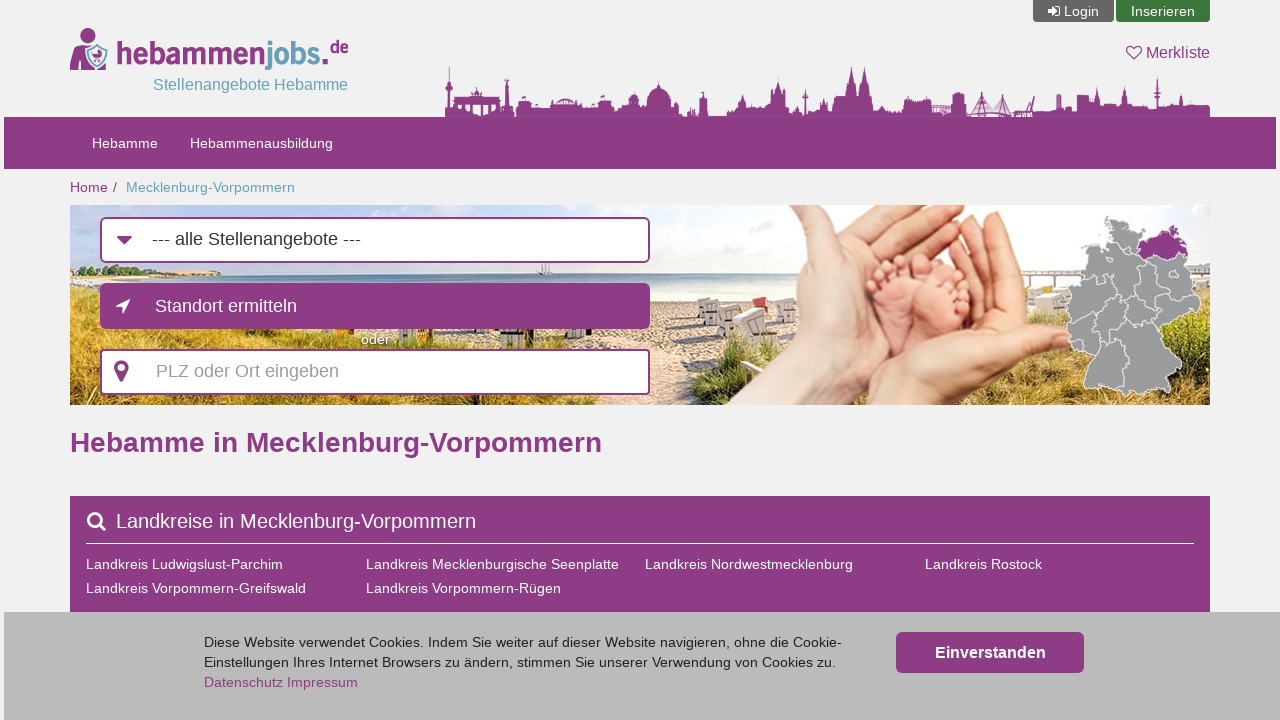

--- FILE ---
content_type: text/html; charset=utf-8
request_url: https://www.hebammenjobs.de/mecklenburg-vorpommern
body_size: 2118
content:
<!DOCTYPE html>
<html lang="de">
<head>
    <meta charset="UTF-8">
    <meta name="viewport" content="width=device-width, height=device-height, initial-scale=1" />
    <link rel="icon" type="image/x-icon" href="/partner/img/hebammenjobs-de-favicon.ico" />
    <link rel="icon" type="image/svg+xml" href="/img/favicon/hebammenjobs-de-favicon.svg" />
    <title>Stellenangebote Hebamme in Mecklenburg-Vorpommern - hebammenjobs.de</title>
    <meta name="description" content="Auf hebammenjobs.de findest Du Stellenangebote für eine Hebamme in der Region Mecklenburg-Vorpommern. Jetzt bewerben!" />
    <meta name="author" content="Deutsche Jobmarkt GmbH" />
    <meta name="copyright" content="Deutsche Jobmarkt GmbH" />
    <meta name="robots" content="index,follow,noodp" />
    <link href="//www3.hebammenjobs.de" rel="preconnect" />
    <link href="//www.gstatic.com" rel="preconnect" />
    <script>(function(w,d,s,l,i){w[l]=w[l]||[];w[l].push({'gtm.start':
        new Date().getTime(),event:'gtm.js'});var f=d.getElementsByTagName(s)[0],
        j=d.createElement(s),dl=l!='dataLayer'?'&l='+l:'';j.async=true;j.src=
        'https://www3.hebammenjobs.de/gtm.js?id='+i+dl;f.parentNode.insertBefore(j,f);
        })(window,document,'script','dataLayer','GTM-PQGZF7H');
    </script>
    <link rel="stylesheet" href="/cssjs/bootstrap/css/bootstrap.min.css?v=95" />
    <link rel="stylesheet" href="/partner/css/layout.css?v=95" />
    <script type="text/javascript">
    var DIRECTORY = '/';
    var DIR_LANG = '/';
    var GAPIK = 'AIzaSyDQdPf7nH3P103YZCanknVbIZyftSNhmjg';
    var CACK = 0;
    </script>
    <script type="text/javascript" src="/cssjs/jquery/jquery-3.6.3.min.js?v=95" defer></script>
    <script type="text/javascript" src="/cssjs/bootstrap/js/bootstrap.min.js?v=95" defer></script>
    <script type="text/javascript" src="/js/base-v2.min.js?v=95" defer></script>
    <script type="text/javascript" src="/js/result/result-list-v2.min.js?v=95" defer></script>
    </head>
<body>
<div class="container">
        <div id="header">
            <div class="row hidden-xs" id="meta_row">
                <div class="col-xs-36 r">
                    <ul id="meta_nav" class="nav nav-pills">
                        <li id="login"><a href="/login">Login</a></li>
                            <li id="doit"><a href="/inserieren">Inserieren</a></li>
                        </ul>
                    </div>
            </div>
            <div class="row">
                <div class="col-xs-16 col-sm-12 col-md-9">
                    <div class="logo"><a href="/" title="hebammenjobs.de"><img src="/img/logo/hebammenjobs-de.svg" alt="hebammenjobs.de - Stellenangebote für Hebammen" /></a></div>
                    <div class="slogan hidden-xs">Stellenangebote Hebamme</div>
                    </div>
                <div class="col-xs-20 col-sm-24 col-md-27">
                    <div class="my-list"><a href="/watchlist"><i class="fa fa-heart-o"></i> Merkliste <span class="badge hidden">0</span></a></div>
                </div>
            </div>
            <div class="row row-full">
                    <div class="col-xs-36 col-sm-push-14 col-sm-22 col-md-push-11 col-md-25 col-full">
                        <div class="skyline"><div class="pic"><img src="/partner/img/hebammenjobs-de-skyline.png" alt="Skyline" /></div></div>
                    </div>
                </div>
            </div>
    </div>

<div class="topbar">
<div class="container">
    <nav role="navigation" class="navbar navbar-default">
        <div class="navbar-header">
            <button type="button" class="navbar-toggle collapsed" data-toggle="collapse" data-target="#main-navbar-collapse">
                <span class="sr-only">Toggle navigation</span>
                <span class="icon-bar"></span><span class="icon-bar"></span><span class="icon-bar"></span>
            </button>
            <a href="/login" class="navbar-toggle collapsed hidden-sm">Login</a></div>

        <div id="main-navbar-collapse" class="navbar-collapse collapse">
            <ul class="nav navbar-nav">
                <li><a href="/mecklenburg-vorpommern/hebamme">Hebamme</a></li>
                    <li><a href="/mecklenburg-vorpommern/hebammenausbildung">Hebammenausbildung</a></li>
                    </ul></div></nav>
</div></div>

<div class="container">
    <ol class="breadcrumb">
        <li><a href="/">Home</a></li><li><a href="/mecklenburg-vorpommern" class="active">Mecklenburg-Vorpommern</a></li>
            </ol>
</div>

<div id="content" class="container content">
    <div class="row row-full">
    <div class="col-xs-36 col-full"><div class="main-teaser sub h200"><img src="/partner/img/teaser/state/mecklenburg-vorpommern.jpg" class="main-teaser-img" alt="" /></div></div>
</div>
<div class="row">
    <div class="col-xs-36">
        <div id="search_wrapper" class="sub">
            <div class="row">
                <div class="col-xs-36 col-md-11 col-lg-18">
                    <div class="form-group-lg">
                        <div class="height0"><i class="fa search-nav-slug-icon"></i></div>
                        <label for="search_nav_slug" class="sr-only">Job-Kategorie</label>
                        <select id="search_nav_slug" class="form-control">
                            <option value="">--- alle Stellenangebote ---</option>
                            <option value="hebamme">Hebamme</option>
                            <option value="hebammenausbildung">Hebammenausbildung</option>
                            </select>
                    </div>
                </div>
                <div class="clearfix"></div>
                <div class="col-xs-36 col-sm-13 col-md-11 col-lg-18">
                    <div class="form-group-lg"><button id="locate_btn" type="button" class="btn btn-default btn-lg">Standort ermitteln</button></div></div>
                <div class="clearfix hidden-sm hidden-md"></div>
                <div class="col-xs-36 col-sm-4 col-md-3 col-lg-18"><div class="or">oder</div></div>
                <div class="clearfix hidden-sm hidden-md"></div>
                <div class="col-xs-36 col-sm-19 col-md-16 col-lg-18">
                    <div class="form-group-lg">
                        <label for="search" class="sr-only">PLZ oder Ort eingeben</label>
                        <div class="input-group">
                            <div class="input-group-addon map-marker"></div>
                            <input type="text" class="form-control" id="search" autocomplete="off" placeholder="PLZ oder Ort eingeben" />
                            <div class="input-group-addon"><i id="close_search"></i></div>
                        </div>
                        <div id="search_menu"></div>
                    </div>
                </div>
            </div>
        </div>
    </div>
</div>
<h1>Hebamme in Mecklenburg-Vorpommern</h1>
        <br />
<div class="ii i-search inverted">
    <h2>Landkreise in Mecklenburg-Vorpommern</h2>
    <div class="row"><div class="col-xs-36">
            <ul id="county_links" class="list-unstyled link-list double row">
                <li class="col-xs-36 col-sm-18 col-md-9"><a href="/landkreis-ludwigslust-parchim">Landkreis Ludwigslust-Parchim</a></li>
                <li class="col-xs-36 col-sm-18 col-md-9"><a href="/landkreis-mecklenburgische-seenplatte">Landkreis Mecklenburgische Seenplatte</a></li>
                <li class="col-xs-36 col-sm-18 col-md-9"><a href="/landkreis-nordwestmecklenburg">Landkreis Nordwestmecklenburg</a></li>
                <li class="col-xs-36 col-sm-18 col-md-9"><a href="/landkreis-rostock">Landkreis Rostock</a></li>
                <li class="col-xs-36 col-sm-18 col-md-9"><a href="/landkreis-vorpommern-greifswald">Landkreis Vorpommern-Greifswald</a></li>
                <li class="col-xs-36 col-sm-18 col-md-9"><a href="/landkreis-vorpommern-ruegen">Landkreis Vorpommern-Rügen</a></li>
                </ul></div></div></div>
<div id="alert_container"></div></div>
<div class="container">
    <div id="footer">
        <div class="navbar navbar-default ">
            <div class="navbar-header">
                <div class="navbar-brand" href="#">&copy; 2026 Deutsche Jobmarkt GmbH</div>
            </div>
            <div class="navbar-default">
                <ul class="nav navbar-nav navbar-right">
                    <li><a href="/inserieren">Inserieren</a></li>
                    <li><a href="/kontakt">Kontakt</a></li>
                    <li><a href="/agb">AGB</a></li>
                    <li><a href="/datenschutz">Datenschutz</a></li>
                    <li><a href="/impressum">Impressum</a></li>
                    </ul>
            </div>
        </div>
    </div>
</div>
</body>
</html>

--- FILE ---
content_type: text/css
request_url: https://www.hebammenjobs.de/partner/css/layout.css?v=95
body_size: 9828
content:
body,html{width:100%;overflow-x:hidden}html{overflow-y:scroll}body{background-color:#f1f1f1;color:#333;font-family:Arial,sans-serif;text-rendering:auto!important;padding-left:4px;padding-right:4px!important}@media (max-width:1200px){body{font-size:16px}}input[type=checkbox]{-webkit-appearance:checkbox}input[type=radio]{-webkit-appearance:radio}p i{color:#68a0ba;font-style:normal}ol.lower-alpha{list-style-type:lower-alpha}.expand-btn,.height0{height:0}.expand-btn div{cursor:pointer;position:relative;top:190px;height:60px;font-size:50px;text-align:center;color:#8e3c86;background-image:-webkit-linear-gradient(top,rgba(255,246,217,.0001)0,#fff6d9 100%);background-image:-o-linear-gradient(top,rgba(255,246,217,.0001)0,#fff6d9 100%);background-image:-webkit-gradient(linear,left top,left bottom,color-stop(0,rgba(255,246,217,.0001)),to(#fff6d9));background-image:linear-gradient(to bottom,rgba(255,246,217,.0001)0,#fff6d9 100%);background-repeat:repeat-y;filter:progid:DXImageTransform.Microsoft.gradient(startColorstr='#00@box-bg-r@box-bg-g@box-bg-b', endColorstr='#FF@box-bg-r@box-bg-g@box-bg-b', GradientType=1)}.fab::before{display:inline-block;font:14px/1 FontAwesome;font-size:inherit;text-rendering:auto;-webkit-font-smoothing:antialiased;-moz-osx-font-smoothing:grayscale}#header .logo{margin-top:6px;position:relative;height:0;padding-bottom:15.06276151%;overflow:hidden}@media (min-width:768px){#header .logo{margin-top:0}}#header .logo img,a.teaser .img-wrapper img{position:absolute;top:0;left:0;width:100%;height:100%}#header .slogan{margin:4px 0 20px;text-align:right;color:#68a0ba;font-size:8px}@media (min-width:480px){#header .slogan{font-size:12px}}@media (min-width:768px){#header .slogan{font-size:16px}}@media (min-width:992px){#header .slogan{font-size:16px}}@media (min-width:1200px){#header .slogan{font-size:16px}}#header .my-list{text-align:right;font-size:16px;margin:4px 0 0 4px}@media (min-width:480px){#header .my-list{margin:14px 0 0}}@media (min-width:768px){#header .my-list{margin:14px 0 22px}}#header .my-list a{color:#8e3c86}#header .my-list a:active,#header .my-list a:focus,#header .my-list a:hover{text-decoration:none;color:#68a0ba}#header .my-list a .badge{font-size:.9em;font-weight:400}@media (max-width:768px){.row-full{margin-left:-9px;margin-right:-9px}.col-full{padding-left:0;padding-right:0}}#meta_row{min-height:28px}#meta_nav{display:inline-block;margin-bottom:1px}#meta_nav li a,#meta_nav li span{border-radius:0 0 4px 4px;padding:1px 15px;background:#666;color:#fff;display:block}#meta_nav li a:hover{color:#fff;background:gray}#meta_nav #meta_user span{background:#8e3c86}#meta_nav #login a:before,#meta_nav #my_account a:before{font-family:FontAwesome;content:"";margin-right:4px}#meta_nav #login a:before{content:""}#meta_nav #login a:hover:before{color:#3c763d}#meta_nav #logout span{display:inline;background:inherit}#meta_nav #logout a:after{font-family:FontAwesome;content:"";margin-left:4px}#meta_nav #logout a:hover:after{color:#a94442}#meta_nav #doit a{background:#3c763d}#lang_btn{margin-top:-9px}#lang_btn .btn{background:#f1f1f1;border:1px solid transparent}#lang_btn .caret{color:#333;padding-bottom:4px}#lang_btn .dropdown-menu{border:1px solid #bfbfbf}#lang_btn a{background:#f1f1f1;color:#333}@media (max-width:768px){#lang_btn{margin-top:1px}#lang_btn .btn{line-height:1;padding:1px 10px}}.ii h1:before,.ii h2:before,.ii h3:before{font-family:FontAwesome;margin-right:10px;margin-left:1px}.ii h1:before{font-size:1.5em;color:#3c763d}.ii.i-info h2:before{content:""}.ii.i-portrait h2:before{content:""}.ii.i-search h2:before{content:""}.ii.i-map h2:before{content:""}.ii.i-check h1:before,.ii.i-check h2:before,.ii.i-check h3:before{content:""}@media (min-width:1200px){.inverted,.inverted *{background:#8e3c86!important}.inverted{padding:1px 16px}.inverted *{color:#fff!important}.inverted a:hover{color:#cfcfcf!important}.inverted h2{border-color:#fff;margin-top:12px}.inverted .alpha{margin-top:6px;margin-bottom:6px;border-bottom:1px dotted #fff;font-weight:700}}#footer{margin-top:50px}#footer>.navbar{padding-left:11px;padding-right:11px;margin-bottom:0}.portal-logos{margin-top:60px}.portal-logos a{vertical-align:bottom;margin:30px 20px 0;display:inline-block}.portal-logos.single a{vertical-align:middle}#alert_container{display:none;position:fixed;top:58px;z-index:1000}#alert_container ul{margin:0}#alert_container li{margin-bottom:10px}#alert_container li:last-child{margin-bottom:0}a,a:active,a:focus{outline:0;color:#8e3c86}a.hover,a:active.hover,a:active:hover,a:focus.hover,a:focus:hover,a:hover{color:#68a0ba;text-decoration:underline}a.teaser{color:#333}a.teaser:active,a.teaser:focus,a.teaser:hover{text-decoration:none}a.teaser:active .go:before,a.teaser:focus .go:before,a.teaser:hover .go:before{color:#68a0ba}a.teaser .go{float:right;position:relative;margin-left:30px}a.teaser .go:before{position:absolute;right:0;top:-6px;color:#8e3c86;font-family:FontAwesome;content:"";font-size:2em}a.teaser .img-wrapper{padding-bottom:71.42857143%;margin-bottom:10px;position:relative;overflow:hidden}.tiles-teaser{padding-left:0;padding-right:0}.tiles-teaser a{position:relative;display:block}.tiles-teaser b{hyphens:auto;font-size:18px;bottom:14px;color:#fff;text-align:center;text-shadow:2px 2px 4px #000;font-weight:700}.tiles-teaser img{width:100%}.r{text-align:right!important}.l{text-align:left!important}.c{text-align:center!important}.m{vertical-align:middle!important}.light{color:#d3d3d3}.ellipsis{overflow:hidden;-ms-text-overflow:ellipsis;text-overflow:ellipsis;white-space:nowrap}.wrap{white-space:normal}.b-inherit{background:inherit!important}.more:before,.rating i{font-family:FontAwesome;font-style:normal}.more:before{content:"";margin-right:6px}.img-wrapper{position:relative;height:0;overflow:hidden}.img-wrapper img,.tiles-teaser b{position:absolute;left:0;width:100%}.img-wrapper img{top:0;height:100%}.img-wrapper.r4-3{padding-bottom:75%}.img-wrapper.r1-1{padding-bottom:100%}.img-wrapper.r3-1{padding-bottom:33.333%}.cols2{text-align:justify}@media (min-width:768px){.cols2{-webkit-column-width:auto;-moz-column-width:auto;column-width:auto;-webkit-column-count:2;-moz-column-count:2;column-count:2;-webkit-column-gap:33px;-moz-column-gap:33px;column-gap:33px;-webkit-column-break-inside:avoid;page-break-inside:avoid;break-inside:avoid}}.cols2 .h1,.cols2 .h2,.cols2 .h3,.cols2 h1,.cols2 h2,.cols2 h3{margin-top:0;padding-top:20px}.rating i{color:#8e3c86;letter-spacing:1px}.rating .r0:before{content:""}.rating .r1:before{content:""}.rating .r2:before{content:""}.rating .r3:before{content:""}.rating .r4:before{content:""}.rating .r5:before{content:""}.rating .r6:before{content:""}.rating .r7:before{content:""}.rating .r8:before{content:""}.rating .r9:before{content:""}.rating .r10:before{content:""}.rating-set{border-bottom:1px solid #68a0ba;margin-bottom:8px;padding-bottom:8px}.rating-form{padding-bottom:20px;position:relative}.rating-form .score-selector{font-size:2.2em}.rating-form .score-selector i{cursor:pointer}.rating-form .tab-content{margin-top:8px}.rating-form dt{padding-top:13px}.hours .closed:before,.hours .open:before,.hours .unknown:before{font-family:FontAwesome;font-style:normal;color:#68a0ba;content:""}.hours .closed:before,.hours .open:before{color:#3c763d}.hours .closed:before{color:#a94442}.h1,h1,h3{font-weight:700}.h1,.h2,h1,h2,h3{color:#8e3c86;line-height:1.2}.h3,.h4,h4{font-weight:700}.h3,.h4,.h5,h4,h5{color:#8e3c86;line-height:1.2}.h1 a,.h2 a,.h3 a,.h4 a,.h5 a,h1 a,h2 a,h3 a,h4 a,h5 a{text-decoration:underline}.h1,h1{font-size:18px}.h1:first-child,h1:first-child{margin-top:10px}@media (min-width:768px){.h1,h1{font-size:24px}}@media (min-width:992px){.h1,h1{font-size:28px}}@media (min-width:1200px){.h1,h1{font-size:28px}}.h2,h2{font-size:16px;border-bottom:1px solid #8e3c86;padding-bottom:4px;font-weight:400}@media (min-width:768px){.h2,h2{font-size:16px;padding-bottom:8px}}@media (min-width:992px){.h2,h2{font-size:18px;padding-bottom:10px}}@media (min-width:1200px){.h2,h2{font-size:20px;padding-bottom:10px}}.h3,h3{font-size:14px}@media (min-width:768px){.h3,h3{font-size:16px}}@media (min-width:992px){.h3,h3{font-size:18px}}@media (min-width:1200px){.h3,h3{font-size:18px}}.h5,h5{font-weight:700}label{font-weight:400}label .fa.fa-asterisk{font-size:50%;margin-left:4px;position:relative;top:-5px}.btn-group>.btn:last-child:not(:first-child){border-left:1px solid #fff}.btn,a.btn{font-size:16px;background:#8e3c86;border:0}.btn .fa,a.btn .fa{margin-right:8px;color:#fff}.btn:active,.btn:active:focus,.btn:focus,.btn:hover,a.btn:active,a.btn:active:focus,a.btn:focus,a.btn:hover{background:#74226c;color:#cfcfcf;text-decoration:none}.btn.green,a.btn.green{background:#3c763d}.nav-tabs>li.active>a,.nav-tabs>li.active>a:focus,.nav-tabs>li.active>a:hover{background-color:#fff;border-color:#8e3c86 #8e3c86 transparent;border-style:solid;border-width:1px;color:#333}.nav-tabs{border-bottom:1px solid #8e3c86}.skyline{position:relative}.skyline .pic img{width:100%;height:100%}@media (max-width:768px){.skyline .pic{position:relative;height:0;padding-bottom:6.66%;overflow:hidden}.skyline .pic img{position:absolute;bottom:0;left:0}}@media (min-width:768px){.skyline .pic{position:absolute;right:0;bottom:-1px;width:450px;height:30px}}@media (min-width:992px){.skyline .pic{width:645px;height:43px}}@media (min-width:1200px){.skyline .pic{width:765px;height:51px}}.breadcrumb{background-color:transparent;list-style:outside none none;margin-bottom:8px;padding:8px 15px 0 0}.breadcrumb a,.breadcrumb>li+li::before{color:#8e3c86}.breadcrumb a.active,.breadcrumb a:active,.breadcrumb a:hover{text-decoration:none;color:#68a0ba}@media (max-width:1200px){.breadcrumb{margin-bottom:0}.breadcrumb a{color:#fff;display:inline-block;background:#8e3c86;margin-bottom:8px;padding:2px 4px;border-radius:4px;min-width:48px;text-align:center}.breadcrumb a.active,.breadcrumb a:active,.breadcrumb a:hover{text-decoration:none;color:#cfcfcf}}.navbar-header a,.navbar-header button{border:1px solid #fff;color:#fff;font-weight:400;line-height:14px;margin-left:10px}.navbar-header a:hover,.navbar-header button:hover{color:#68a0ba;text-decoration:none}.navbar{margin-left:-9px;margin-right:-9px;border-color:#8e3c86;background:#8e3c86;margin-bottom:3px}@media (min-width:768px){.navbar{margin-left:0;margin-right:0}}.navbar .navbar-toggle{border-color:#fff}.navbar .navbar-toggle .icon-bar{background:#fff}.navbar .navbar-toggle:focus,.navbar .navbar-toggle:hover{border-color:#68a0ba}.navbar .navbar-toggle:focus .icon-bar,.navbar .navbar-toggle:hover .icon-bar{background:#68a0ba}.topbar{background:#8e3c86}.topbar .navbar{margin-bottom:0}.navbar-brand{font-size:inherit}.navbar-default{background-color:#8e3c86;border-color:#8e3c86}.navbar-default .navbar-brand{font-size:14px;color:#fff}.navbar-default .navbar-brand:focus,.navbar-default .navbar-brand:hover{color:#68a0ba}.navbar-default .navbar-toggle:focus,.navbar-default .navbar-toggle:hover{background-color:#adadad}.navbar-default .navbar-collapse{border-color:#adadad}.navbar-default .navbar-nav>li>a{color:#fff;padding-left:16px;padding-right:16px}.navbar-default .navbar-nav>li>a:active,.navbar-default .navbar-nav>li>a:focus,.navbar-default .navbar-nav>li>a:hover{color:#cfcfcf}@media (max-width:1200px){.navbar-default .navbar-nav>li>a{padding-left:8px;padding-right:8px}}.navbar-default .navbar-nav>li.active a{background:0 0;color:#cfcfcf}.navbar-default .navbar-nav>li.active a:focus,.navbar-default .navbar-nav>li.active a:hover{background:inherit;color:#cfcfcf}.navbar-default .navbar-nav>.open>a,.navbar-default .navbar-nav>.open>a:focus,.navbar-default .navbar-nav>.open>a:hover{background-color:#8e3c86;color:#fff}@media (min-width:992px) and (max-width:1200px){.navbar-default .navbar-nav>li>a{padding-left:16px;padding-right:16px}.navbar-default .navbar-nav li:first-child a{padding-left:0}}.dropdown-menu{border:#8e3c86}.dropdown-menu>li>a{background:#8e3c86;color:#fff}.dropdown-menu>li>a:focus,.dropdown-menu>li>a:hover{background:#8e3c86;color:#68a0ba!important}.nav-pills{margin-bottom:20px}.img-tc{margin-bottom:10px;width:100%}.margin-top-10{margin-top:10px}.margin-bottom-10{margin-bottom:10px}.margin-top-20{margin-top:20px}.dl-horizontal dt{width:140px;float:left;text-align:right}.dl-horizontal dd{margin-left:150px}dd i:before{color:#68a0ba}.text-success{color:#3c763d}.form-group.has-success .input-group::after,.form-group.has-waring .input-group::after{font-family:FontAwesome;content:"";position:absolute;right:17px;top:8px;z-index:2;font-size:18px;color:#3c763d}.form-group.has-error .input-group::after{font-family:FontAwesome;position:absolute;right:17px;top:8px;z-index:2;font-size:18px}.form-group.has-error .input-group-lg::after,.form-group.has-success .input-group-lg::after,.form-group.has-waring .input-group-lg::after{font-size:22px}.form-group.has-warning .input-group::after{content:"";color:#8a6d3b}.form-group.has-error .input-group::after{content:"";color:#a94442}.form-control-feedback{top:0;right:9px;display:none}.form-control,.input-group-addon{color:#333;border-color:#8e3c86;border-width:2px}.form-control:focus,.input-group-addon:focus{border-color:#8e3c86;-webkit-box-shadow:0 1px 1px rgba(0,0,0,.075) inset,0 0 8px rgba(142,60,134,.6);-moz-box-shadow:0 1px 1px rgba(0,0,0,.075) inset,0 0 8px rgba(142,60,134,.6);box-shadow:0 1px 1px rgba(0,0,0,.075) inset,0 0 8px rgba(142,60,134,.6)}.input-group-lg>.form-control,.input-group-lg>.input-group-addon,.input-group-lg>.input-group-btn>.btn{line-height:1.2}.input-group-addon i{width:12px}.checkbox,.radio{margin-left:25px}.checkbox input[type=checkbox],.checkbox input[type=radio],.radio input[type=checkbox],.radio input[type=radio]{float:left;margin-left:-25px}input,textarea{-webkit-appearance:none}select{-webkit-appearance:menulist}@media screen and (-webkit-min-device-pixel-ratio:0){.form-control{font-size:16px;height:40px}}.job-info ul,ul.icon{margin-left:10px;margin-bottom:20px}.job-info ul.nlm,ul.icon.nlm{margin-left:0}.job-info ul.chevron li:before,ul.icon.chevron li:before{position:absolute;left:-8px;top:4px;content:""}.job-info ul.check li:before,ul.icon.check li:before{position:absolute;left:-8px;top:4px;content:""}.job-info ul.green li:before,ul.icon.green li:before{color:#68a0ba}.job-info ul li,ul.icon li{position:relative;margin-bottom:8px;padding-left:12px}.job-info ul li:before,ul.icon li:before{color:#68a0ba;-moz-osx-font-smoothing:grayscale;display:inline-block;font-family:FontAwesome;font-feature-settings:normal;font-kerning:auto;font-language-override:normal;font-size:inherit;font-size-adjust:none;font-stretch:normal;font-style:normal;font-synthesis:weight style;font-variant:normal;font-weight:400;line-height:1;text-rendering:auto;margin-right:6px;width:14px}.job-info ul,ul.contact-us,ul.icon,ul.link-list{list-style:none;padding-left:0}ul.link-list li{margin-bottom:4px}ul.link-list a{display:block}@media (max-width:1200px){ul.link-list .alpha{text-align:center}.mobile-btn,ul.link-list a{background:#8e3c86;color:#fff;-moz-user-select:none;border:1px solid transparent;border-radius:4px;display:block;font-size:16px;font-weight:700;padding:8px 12px;text-align:center;vertical-align:middle}.mobile-btn.hover,.mobile-btn:hover,ul.link-list a.hover,ul.link-list a:hover{text-decoration:none;background:#74226c;color:#cfcfcf}.mobile-btn:before,ul.link-list a:before{margin-right:14px!important}}@media (min-width:992px) and (max-width:1200px){.mobile-btn.double,ul.link-list.double a{min-height:64px}}.modal-title{overflow:hidden;text-overflow:ellipsis;white-space:nowrap}.modal-full .modal-dialog{width:100%;height:100%;margin-top:0;margin-left:0}.modal-full .modal-body{padding:0;height:100%}.modal-open .modal-full{overflow-x:hidden;overflow-y:hidden}.modal-backdrop{background-color:#f1f1f1}.popover{max-width:100%}.pic-popover{max-width:450px}.pic-popover img{width:100%}.tooltip.top .tooltip-inner{background-color:#8e3c86}.tooltip.top .tooltip-arrow{border-top-color:#8e3c86}.btn-group .popover,.ctrl .popover{width:250px}.btn-group .popover-content,.ctrl .popover-content{text-align:center}.btn-group .popover-content .btn,.ctrl .popover-content .btn{background-image:none!important;border:1px solid #333!important;border-radius:4px!important;cursor:pointer!important;display:inline-block!important;font-size:14px!important;font-weight:400!important;line-height:1.42857!important;margin-bottom:0!important;padding:6px 12px!important;text-align:center!important;vertical-align:middle!important;white-space:nowrap!important}.btn-group .popover-content .btn .fa,.ctrl .popover-content .btn .fa{margin:0}.btn-group .popover-content .btn-default,.ctrl .popover-content .btn-default{background-color:#fff!important;border-color:#ccc!important;color:#68a0ba!important}.btn-group .popover-content .btn-default.active,.btn-group .popover-content .btn-default:active,.btn-group .popover-content .btn-default:focus,.btn-group .popover-content .btn-default:hover,.btn-group .popover-content .btn:hover,.btn-group .popover-content .open>.dropdown-toggle.btn-default,.ctrl .popover-content .btn-default.active,.ctrl .popover-content .btn-default:active,.ctrl .popover-content .btn-default:focus,.ctrl .popover-content .btn-default:hover,.ctrl .popover-content .btn:hover,.ctrl .popover-content .open>.dropdown-toggle.btn-default{background-color:#e6e6e6!important;border-color:#adadad!important;color:#333!important}.btn-group .popover-content .btn-default.active i,.btn-group .popover-content .btn-default:active i,.btn-group .popover-content .btn-default:focus i,.btn-group .popover-content .btn-default:hover i,.btn-group .popover-content .btn:hover i,.btn-group .popover-content .open>.dropdown-toggle.btn-default i,.ctrl .popover-content .btn-default.active i,.ctrl .popover-content .btn-default:active i,.ctrl .popover-content .btn-default:focus i,.ctrl .popover-content .btn-default:hover i,.ctrl .popover-content .btn:hover i,.ctrl .popover-content .open>.dropdown-toggle.btn-default i{color:#333!important}.btn-group .popover-content i,.ctrl .popover-content i{padding:0;background-color:transparent!important;color:#68a0ba!important;font-size:14px!important}.btn-group .popover-content i:hover,.ctrl .popover-content i:hover{color:#333!important}.main-teaser{overflow:hidden}#states_wrapper #states,.main-teaser .main-teaser-img{position:absolute;top:0;left:0;width:100%;height:100%}.main-teaser.h200{padding-bottom:17.54%}.main-teaser.h300{padding-bottom:26.31%}.main-teaser h1{z-index:1;position:absolute;color:#fff;margin-top:15px;margin-left:15px;text-shadow:2px 2px 4px #000;padding-right:10px}@media (min-width:768px){.main-teaser h1{margin-top:20px;margin-left:30px}}.main-teaser.sub h1{margin-top:8px;margin-left:8px}@media (min-width:768px){.main-teaser.sub h1{margin-top:20px;margin-left:30px}}#states_wrapper,.main-teaser,.teaser-slogan-wrapper{position:relative;height:0}.teaser-slogan{position:relative;text-align:left;color:#fff;text-shadow:3px 3px 8px #000;font-weight:700;display:none}@media (min-width:480px){.teaser-slogan{display:block;margin-left:160px;margin-right:10px;bottom:60px;font-size:14px}}@media (min-width:768px){.teaser-slogan{margin-left:180px;bottom:60px;font-size:18px}}@media (min-width:992px){.teaser-slogan{margin-left:260px;bottom:70px;font-size:20px}}@media (min-width:1200px){.teaser-slogan{margin-left:330px;margin-right:40px;bottom:80px;font-size:22px}}@media (min-width:768px){.more-space .row{margin-left:-16px;margin-right:-16px}.more-space .col-lg-1,.more-space .col-lg-10,.more-space .col-lg-11,.more-space .col-lg-12,.more-space .col-lg-13,.more-space .col-lg-14,.more-space .col-lg-15,.more-space .col-lg-16,.more-space .col-lg-17,.more-space .col-lg-18,.more-space .col-lg-19,.more-space .col-lg-2,.more-space .col-lg-20,.more-space .col-lg-21,.more-space .col-lg-22,.more-space .col-lg-23,.more-space .col-lg-24,.more-space .col-lg-25,.more-space .col-lg-26,.more-space .col-lg-27,.more-space .col-lg-28,.more-space .col-lg-29,.more-space .col-lg-3,.more-space .col-lg-30,.more-space .col-lg-31,.more-space .col-lg-32,.more-space .col-lg-33,.more-space .col-lg-34,.more-space .col-lg-35,.more-space .col-lg-36,.more-space .col-lg-4,.more-space .col-lg-5,.more-space .col-lg-6,.more-space .col-lg-7,.more-space .col-lg-8,.more-space .col-lg-9,.more-space .col-md-1,.more-space .col-md-10,.more-space .col-md-11,.more-space .col-md-12,.more-space .col-md-13,.more-space .col-md-14,.more-space .col-md-15,.more-space .col-md-16,.more-space .col-md-17,.more-space .col-md-18,.more-space .col-md-19,.more-space .col-md-2,.more-space .col-md-20,.more-space .col-md-21,.more-space .col-md-22,.more-space .col-md-23,.more-space .col-md-24,.more-space .col-md-25,.more-space .col-md-26,.more-space .col-md-27,.more-space .col-md-28,.more-space .col-md-29,.more-space .col-md-3,.more-space .col-md-30,.more-space .col-md-31,.more-space .col-md-32,.more-space .col-md-33,.more-space .col-md-34,.more-space .col-md-35,.more-space .col-md-36,.more-space .col-md-4,.more-space .col-md-5,.more-space .col-md-6,.more-space .col-md-7,.more-space .col-md-8,.more-space .col-md-9,.more-space .col-sm-1,.more-space .col-sm-10,.more-space .col-sm-11,.more-space .col-sm-12,.more-space .col-sm-13,.more-space .col-sm-14,.more-space .col-sm-15,.more-space .col-sm-16,.more-space .col-sm-17,.more-space .col-sm-18,.more-space .col-sm-19,.more-space .col-sm-2,.more-space .col-sm-20,.more-space .col-sm-21,.more-space .col-sm-22,.more-space .col-sm-23,.more-space .col-sm-24,.more-space .col-sm-25,.more-space .col-sm-26,.more-space .col-sm-27,.more-space .col-sm-28,.more-space .col-sm-29,.more-space .col-sm-3,.more-space .col-sm-30,.more-space .col-sm-31,.more-space .col-sm-32,.more-space .col-sm-33,.more-space .col-sm-34,.more-space .col-sm-35,.more-space .col-sm-36,.more-space .col-sm-4,.more-space .col-sm-5,.more-space .col-sm-6,.more-space .col-sm-7,.more-space .col-sm-8,.more-space .col-sm-9,.more-space .col-xs-1,.more-space .col-xs-10,.more-space .col-xs-11,.more-space .col-xs-12,.more-space .col-xs-13,.more-space .col-xs-14,.more-space .col-xs-15,.more-space .col-xs-16,.more-space .col-xs-17,.more-space .col-xs-18,.more-space .col-xs-19,.more-space .col-xs-2,.more-space .col-xs-20,.more-space .col-xs-21,.more-space .col-xs-22,.more-space .col-xs-23,.more-space .col-xs-24,.more-space .col-xs-25,.more-space .col-xs-26,.more-space .col-xs-27,.more-space .col-xs-28,.more-space .col-xs-29,.more-space .col-xs-3,.more-space .col-xs-30,.more-space .col-xs-31,.more-space .col-xs-32,.more-space .col-xs-33,.more-space .col-xs-34,.more-space .col-xs-35,.more-space .col-xs-36,.more-space .col-xs-4,.more-space .col-xs-5,.more-space .col-xs-6,.more-space .col-xs-7,.more-space .col-xs-8,.more-space .col-xs-9{position:relative;min-height:1px;padding-left:16px;padding-right:16px}}.less-space .row{margin-left:-5px;margin-right:-5px}.less-space .col-lg-1,.less-space .col-lg-10,.less-space .col-lg-11,.less-space .col-lg-12,.less-space .col-lg-13,.less-space .col-lg-14,.less-space .col-lg-15,.less-space .col-lg-16,.less-space .col-lg-17,.less-space .col-lg-18,.less-space .col-lg-19,.less-space .col-lg-2,.less-space .col-lg-20,.less-space .col-lg-21,.less-space .col-lg-22,.less-space .col-lg-23,.less-space .col-lg-24,.less-space .col-lg-25,.less-space .col-lg-26,.less-space .col-lg-27,.less-space .col-lg-28,.less-space .col-lg-29,.less-space .col-lg-3,.less-space .col-lg-30,.less-space .col-lg-31,.less-space .col-lg-32,.less-space .col-lg-33,.less-space .col-lg-34,.less-space .col-lg-35,.less-space .col-lg-36,.less-space .col-lg-4,.less-space .col-lg-5,.less-space .col-lg-6,.less-space .col-lg-7,.less-space .col-lg-8,.less-space .col-lg-9,.less-space .col-md-1,.less-space .col-md-10,.less-space .col-md-11,.less-space .col-md-12,.less-space .col-md-13,.less-space .col-md-14,.less-space .col-md-15,.less-space .col-md-16,.less-space .col-md-17,.less-space .col-md-18,.less-space .col-md-19,.less-space .col-md-2,.less-space .col-md-20,.less-space .col-md-21,.less-space .col-md-22,.less-space .col-md-23,.less-space .col-md-24,.less-space .col-md-25,.less-space .col-md-26,.less-space .col-md-27,.less-space .col-md-28,.less-space .col-md-29,.less-space .col-md-3,.less-space .col-md-30,.less-space .col-md-31,.less-space .col-md-32,.less-space .col-md-33,.less-space .col-md-34,.less-space .col-md-35,.less-space .col-md-36,.less-space .col-md-4,.less-space .col-md-5,.less-space .col-md-6,.less-space .col-md-7,.less-space .col-md-8,.less-space .col-md-9,.less-space .col-sm-1,.less-space .col-sm-10,.less-space .col-sm-11,.less-space .col-sm-12,.less-space .col-sm-13,.less-space .col-sm-14,.less-space .col-sm-15,.less-space .col-sm-16,.less-space .col-sm-17,.less-space .col-sm-18,.less-space .col-sm-19,.less-space .col-sm-2,.less-space .col-sm-20,.less-space .col-sm-21,.less-space .col-sm-22,.less-space .col-sm-23,.less-space .col-sm-24,.less-space .col-sm-25,.less-space .col-sm-26,.less-space .col-sm-27,.less-space .col-sm-28,.less-space .col-sm-29,.less-space .col-sm-3,.less-space .col-sm-30,.less-space .col-sm-31,.less-space .col-sm-32,.less-space .col-sm-33,.less-space .col-sm-34,.less-space .col-sm-35,.less-space .col-sm-36,.less-space .col-sm-4,.less-space .col-sm-5,.less-space .col-sm-6,.less-space .col-sm-7,.less-space .col-sm-8,.less-space .col-sm-9,.less-space .col-xs-1,.less-space .col-xs-10,.less-space .col-xs-11,.less-space .col-xs-12,.less-space .col-xs-13,.less-space .col-xs-14,.less-space .col-xs-15,.less-space .col-xs-16,.less-space .col-xs-17,.less-space .col-xs-18,.less-space .col-xs-19,.less-space .col-xs-2,.less-space .col-xs-20,.less-space .col-xs-21,.less-space .col-xs-22,.less-space .col-xs-23,.less-space .col-xs-24,.less-space .col-xs-25,.less-space .col-xs-26,.less-space .col-xs-27,.less-space .col-xs-28,.less-space .col-xs-29,.less-space .col-xs-3,.less-space .col-xs-30,.less-space .col-xs-31,.less-space .col-xs-32,.less-space .col-xs-33,.less-space .col-xs-34,.less-space .col-xs-35,.less-space .col-xs-36,.less-space .col-xs-4,.less-space .col-xs-5,.less-space .col-xs-6,.less-space .col-xs-7,.less-space .col-xs-8,.less-space .col-xs-9{position:relative;min-height:1px;padding-left:5px;padding-right:5px}#states_wrapper{width:100%;background:url(/partner/img/state/deutschland.png);background-size:100%;padding-bottom:134.29%;overflow:hidden}#states_wrapper #states{border:0}#states_wrapper area{outline:0}.w100{width:100%!important}.w70{width:70%!important}.w50{width:50%!important}.w30{width:30%!important}#search_menu ul{z-index:100;background:#fff;cursor:default;left:0;position:absolute;top:0;display:block;list-style:outside none none;outline:medium;border:1px solid rgba(0,0,0,.2);border-radius:8px;box-shadow:0 5px 10px rgba(0,0,0,.2);margin:0 6px;padding:4px 0}#search_menu ul li{list-style-image:none;font-size:18px;line-height:24px;padding:0;margin:0;display:block;overflow:hidden;text-overflow:ellipsis;white-space:nowrap}#search_menu ul li:hover{background:#74226c;color:#cfcfcf;cursor:pointer}#search_menu ul li.no-results{color:#8e3c86;border-bottom:0}#search_menu ul li.no-results:hover{cursor:default;color:#8e3c86;background:#fff}#search_menu ul li.whole{background:#8e3c86;color:#fff;text-align:center}#search_menu ul li.whole:hover{background:#74226c;color:#cfcfcf}#search_menu .autocomplete{position:relative;display:inline-block}#search_menu .autocomplete-items{position:absolute;border:1px solid #d4d4d4;border-bottom:none;border-top:none;z-index:99;top:100%;left:0;right:0}#search_menu .autocomplete-items li{padding:10px;cursor:pointer;background-color:#fff;border-bottom:1px solid #d4d4d4}#search_menu .autocomplete-active{background-color:#74226c!important;color:#cfcfcf}#search_nav_slug{padding-left:50px;-webkit-appearance:initial}.search-nav-slug-icon::before{position:absolute;top:10px;left:22px;font-size:26px;content:"";color:#8e3c86}#search_wrapper{margin-top:8px}@media (min-width:768px){#search_wrapper{margin-left:30px;margin-top:-183px}#search_wrapper.sub{margin-left:0;margin-top:8px}#search_wrapper.sub .or{margin-top:12px;color:inherit;text-shadow:none}#search_wrapper.sub #locate_btn{margin-top:0}#search_wrapper.sub #search_nav_slug{margin-bottom:20px}}@media (min-width:992px){#search_wrapper{margin-top:-194px}#search_wrapper.sub{margin-left:30px;margin-top:-123px}#search_wrapper.sub .or{margin-top:12px;color:#fff;text-shadow:2px 2px 4px #000}}@media (min-width:1200px){#search_wrapper{margin-top:-194px}#search_wrapper.sub{margin-top:-188px}#search_wrapper.sub .or{margin-top:0}}#search_wrapper .form-group-lg select.form-control{line-height:normal}#search_wrapper #locate_btn{margin-top:20px;height:46px}#search_wrapper .input-group-addon{background:#fff;color:#8e3c86}#search_wrapper .map-marker:before{font-family:FontAwesome;content:"";font-size:25px}#search_wrapper .or{color:inherit;text-shadow:none;text-align:center}@media (min-width:768px){#search_wrapper .or{color:#fff;text-shadow:2px 2px 4px #000}}#locate_btn{width:100%;font-size:18px;font-weight:400;text-align:left}#locate_btn:before{content:"";font-family:FontAwesome;margin-right:25px}#close_search{display:none;cursor:pointer}#close_search:before,ul.contact-us li:before{font-family:FontAwesome;font-size:25px;font-style:normal}#close_search:before{content:""}#search{border-left:0;border-right:0}ul.contact-us li{margin-left:20px}ul.contact-us li:before{margin-right:8px}ul.contact-us li.phone:before{content:""}ul.contact-us li.email:before{content:""}ul.contact-us li a,ul.contact-us li span{font-size:1.1em}#cookie_info{bottom:0;position:fixed;background:#bbb;z-index:1000;width:100%;color:#222;padding:20px 20px 100px}#cookie_info p{margin-bottom:8px}@media (min-width:768px){#cookie_info{padding:20px 20px 140px}}@media (min-width:1200px){#cookie_info{padding:20px 200px}}@media (min-width:1600px){#cookie_info{padding:20px 400px}}.multi-item-carousel{overflow:hidden}.multi-item-carousel .carousel-control.left,.multi-item-carousel .carousel-control.right{width:14%}.multi-item-carousel .carousel-inner{width:200%;left:-50%;height:340px}.multi-item-carousel-inner>.item.active.right,.multi-item-carousel-inner>.item.next{-webkit-transform:translate3d(33%,0,0);transform:translate3d(33%,0,0)}.multi-item-carousel-inner>.item.active.left,.multi-item-carousel-inner>.item.prev{-webkit-transform:translate3d(-33%,0,0);transform:translate3d(-33%,0,0)}.multi-item-carousel .item__third{float:left;position:relative;width:33.33333333%}@media (min-width:768px){.multi-item-carousel .carousel-inner{width:150%;left:-25%;height:auto}.multi-item-carousel .carousel-control.left,.multi-item-carousel .carousel-control.right{width:25%}}.prime-top .teaser ul{list-style:none;padding:0;margin-bottom:0}.prime-top .teaser ul li{position:relative;margin-left:21px;margin-bottom:2px}.prime-top .teaser ul li:before{position:absolute;left:-20px;display:inline-block;font-family:FontAwesome;content:"";color:#68a0ba}.video-thumbnail{position:relative;display:inline-block;cursor:pointer;height:0;width:100%;padding-bottom:56.25%}.video-thumbnail:before{position:absolute;top:50%;left:50%;transform:translate(-50%,-50%);-webkit-transform:translate(-50%,-50%);content:"";font-family:FontAwesome;font-size:60px;color:#fff;opacity:.6;text-shadow:0 0 30px rgba(0,0,0,.5);z-index:1}.video-thumbnail:hover:before{color:#aaa}.video-thumbnail img{position:absolute;top:0;left:0;margin:0;width:100%}@media (max-width:768px){.video-thumbnail{padding-bottom:100%;background:#000}.video-thumbnail img{margin-top:12%}}.video-modal iframe{width:100%;border:0}
/*!
 *  Font Awesome 4.7.0 by @davegandy - http://fontawesome.io - @fontawesome
 *  License - http://fontawesome.io/license (Font: SIL OFL 1.1, CSS: MIT License)
 */
@font-face{font-family:"FontAwesome";src:url(../../cssjs/font-awesome/fonts/fontawesome-webfont.eot?v=4.7.0);src:url(../../cssjs/font-awesome/fonts/fontawesome-webfont.eot?#iefix&v=4.7.0)format("embedded-opentype"),url(../../cssjs/font-awesome/fonts/fontawesome-webfont.woff2?v=4.7.0)format("woff2"),url(../../cssjs/font-awesome/fonts/fontawesome-webfont.woff?v=4.7.0)format("woff"),url(../../cssjs/font-awesome/fonts/fontawesome-webfont.ttf?v=4.7.0)format("truetype"),url(../../cssjs/font-awesome/fonts/fontawesome-webfont.svg?v=4.7.0#fontawesomeregular)format("svg");font-weight:400;font-style:normal}.fa{display:inline-block;font:14px/1 FontAwesome;font-size:inherit;text-rendering:auto;-webkit-font-smoothing:antialiased;-moz-osx-font-smoothing:grayscale}.fa-music:before{content:""}.fa-search:before{content:""}.fa-envelope-o:before{content:""}.fa-heart:before,.results .watchlist i:hover:before,.results .watchlist.active i:before{content:""}.fa-star:before{content:""}.fa-star-o:before{content:""}.fa-user:before{content:""}.fa-check:before{content:""}.fa-close:before,.fa-remove:before,.fa-times:before{content:""}.fa-power-off:before{content:""}.fa-cog:before,.fa-gear:before{content:""}.fa-trash-o:before{content:""}.fa-home:before{content:""}.fa-clock-o:before{content:""}.fa-download:before{content:""}.fa-repeat:before,.fa-rotate-right:before{content:""}.fa-lock:before{content:""}.fa-camera:before{content:""}.fa-align-justify:before{content:""}.fa-list:before{content:""}.fa-image:before,.fa-photo:before,.fa-picture-o:before{content:""}.fa-pencil:before{content:""}.fa-map-marker:before{content:""}.fa-chevron-left:before{content:""}.fa-chevron-right:before{content:""}.fa-plus-circle:before{content:""}.fa-minus-circle:before{content:""}.fa-ban:before{content:""}.fa-plus:before{content:""}.fa-asterisk:before{content:""}.fa-eye:before{content:""}.fa-eye-slash:before{content:""}.fa-plane:before{content:""}.fa-calendar:before{content:""}.fa-retweet:before{content:""}.fa-bar-chart-o:before,.fa-bar-chart:before{content:""}.fa-cogs:before,.fa-gears:before{content:""}.fa-thumbs-o-up:before{content:""}.fa-heart-o:before{content:""}.fa-external-link:before{content:""}.fa-phone:before{content:""}.fa-facebook-f:before,.fa-facebook:before{content:""}.fa-globe:before{content:""}.fa-wrench:before{content:""}.fa-group:before,.fa-users:before{content:""}.fa-floppy-o:before,.fa-save:before{content:""}.fa-truck:before{content:""}.fa-caret-down:before{content:""}.fa-caret-right:before{content:""}.fa-envelope:before{content:""}.fa-rotate-left:before,.fa-undo:before{content:""}.fa-comments-o:before{content:""}.fa-exchange:before{content:""}.fa-desktop:before{content:""}.fa-mobile-phone:before,.fa-mobile:before{content:""}.fa-circle-o:before{content:""}.fa-circle:before{content:""}.fa-star-half-empty:before,.fa-star-half-full:before,.fa-star-half-o:before{content:""}.fa-location-arrow:before{content:""}.fa-rocket:before{content:""}.fa-eur:before,.fa-euro:before{content:""}.fa-instagram:before{content:""}.fa-dot-circle-o:before{content:""}.fa-bank:before,.fa-institution:before,.fa-university:before{content:""}.fa-graduation-cap:before,.fa-mortar-board:before{content:""}.fa-google:before{content:""}.fa-language:before{content:""}.fa-automobile:before,.fa-car:before{content:""}.fa-file-excel-o:before{content:""}.fa-paper-plane-o:before,.fa-send-o:before{content:""}.fa-newspaper-o:before{content:""}.fa-at:before{content:""}.fa-bus:before{content:""}.fa-motorcycle:before{content:""}.fa-facebook-official:before{content:""}.fa-whatsapp:before{content:""}.fa-bed:before,.fa-hotel:before{content:""}.fa-train:before{content:""}.fa-subway:before{content:""}.fa-industry:before{content:""}.fa-map-o:before{content:""}.fa-handshake-o:before{content:""}.fa-telegram:before{content:""}.sr-only{position:absolute;width:1px;height:1px;padding:0;margin:-1px;overflow:hidden;clip:rect(0,0,0,0);border:0}.sr-only-focusable:active,.sr-only-focusable:focus{position:static;width:auto;height:auto;margin:0;overflow:visible;clip:auto}body,html{overflow:initial}h1.sticky-fixed{position:fixed;top:0}@media (min-width:768px){.sticky,h1{position:-webkit-sticky;position:-moz-sticky;position:-o-sticky;position:-ms-sticky;position:sticky;top:0;z-index:10}h1{margin:10px 0 0;padding:10px 0 17px;z-index:20;background-image:-webkit-linear-gradient(bottom,rgba(241,241,241,.0001)0,#f1f1f1 20%);background-image:-o-linear-gradient(bottom,rgba(241,241,241,.0001)0,#f1f1f1 20%);background-image:-webkit-gradient(linear,left bottom,left middle,color-stop(0,rgba(241,241,241,.0001)),to(#f1f1f1));background-image:linear-gradient(to top,rgba(241,241,241,.0001)0,#f1f1f1 20%);background-repeat:repeat-y;filter:progid:DXImageTransform.Microsoft.gradient(startColorstr='#FF@body-bg-r@body-bg-g@body-bg-b', endColorstr='#00@body-bg-r@body-bg-g@body-bg-b', GradientType=1)}}#results_map,.results img{width:100%}#results_map_sticky{position:relative}#results_map_wrapper.sticky-fixed{position:fixed}@media (min-width:768px){#results_map_wrapper{width:355px}}@media (min-width:992px){#results_map_wrapper{width:465px}}@media (min-width:1200px){#results_map_wrapper{width:565px}}#results_map_wrapper .result-map-center,#results_map_wrapper .result-map-dot{position:absolute}#results_map_wrapper .result-map-dot:before{font-style:normal;font-family:FontAwesome;content:"";font-size:4px;color:#8e3c86}#results_map_wrapper .result-map-center:before{font-style:normal;font-family:FontAwesome;content:"";font-size:14px;color:red}#results_map_wrapper .result-map-center{z-index:5}#results_map_wrapper .result-map-marker{width:30px;height:30px;z-index:2;position:absolute;cursor:pointer}#results_map_wrapper .result-map-marker img{width:30px;height:30px}#results_map_wrapper .result-map-marker:before{z-index:-1;font-family:FontAwesome;content:"";font-size:56px;top:-17px;left:0;position:absolute;color:#8e3c86}#results_map_wrapper .result-map-marker.highlight{display:block;z-index:3}#results_map_wrapper .result-map-marker.hover{display:none}#results_map_wrapper .result-map-marker.hover.highlight{display:block}.country-recommendation{background:#fff;color:#000;text-align:center;padding-bottom:4px;padding-top:7px;position:relative;margin:4px 0 8px}.country-recommendation i{position:absolute;top:0}.country-recommendation i:first-child{left:5px}.country-recommendation i:last-child{right:-1px}.results h2{border-bottom:0}.results .img{position:relative;display:block}.results .img .rating{position:absolute;top:8px;left:8px;font-size:12px;line-height:14px;z-index:1}.results .img .rating i{font-size:14px;line-height:14px;letter-spacing:3px;margin-left:1px}.results .img .rating.rating{margin:0}.results div.img{height:0;padding:0 0 100%;overflow:hidden}.prime-top a:active,.prime-top a:focus,.prime-top a:hover,.results a:active,.results a:focus,.results a:hover{text-decoration:none}.results .name{color:#8e3c86;font-size:16px;margin-top:4px}.results .company{font-weight:700}.results .cat,.results .city,.results .company,.results .distance,.results .name,.results .short-teaser{overflow:hidden;text-overflow:ellipsis;white-space:nowrap}.results .short-teaser{color:#333}.results .country-recommendation{margin-top:0}.results .sq{width:100%;height:0;padding-top:20%;padding-bottom:80%;background:#d8d8d8;color:#fff;text-align:center}.results .sq:before{font-family:FontAwesome;content:"";font-size:30px}.results .result{border-top:1px solid #8e3c86;padding-bottom:4px;display:block;color:#333}@media (min-width:480px){.results .result{margin-bottom:0}}.results .result.highlight,.results .result:hover{background:#faebd7}.results .result.highlight .sq,.results .result:hover .sq{color:#8e3c86}.results .result.ot4 .sq:before{content:"";margin-left:2px}@media (min-width:768px){.results .result.ot4 .sq:before{margin-left:4px}}.results .result.ot6 .sq:before{content:"";margin-left:2px}@media (min-width:768px){.results .result.ot6 .sq:before{margin-left:4px}}.results .result .distance,i.lang{margin-right:6px}@media (min-width:768px){.results .result .distance{display:block}}.results .hours,.results .rating,.results .watchlist{color:#333}.results .hours p,.results .rating p,.results .watchlist p{margin-bottom:4px;display:none}@media (min-width:768px){.results .hours p,.results .rating p,.results .watchlist p{display:inline-block;margin-left:8px}}.results .hours,.results .rating{text-transform:uppercase;text-align:left}.results .rating{padding-top:2px}.results .rating i{font-size:12px;line-height:12px}.results .rating.avg p,.results .rating.now{display:none}.results .rating.now i{color:#bfbfbf}.results .hours{font-size:10px}.results .hours i{font-size:28px;line-height:28px}.results .watchlist{position:relative;right:55px;top:-2px;font-size:10px;z-index:1}.results .watchlist i{color:#8e3c86;font-size:28px;line-height:29px}.results .goto:before,.results .watchlist i:before{font-family:FontAwesome;font-style:normal;content:""}.results .watchlist i:hover{cursor:pointer}.results .goto{position:absolute;right:10px;bottom:1px;text-decoration:none}.results .goto:before{color:#8e3c86;content:"";font-size:30px;line-height:30px}.results .goto:hover:before{color:#74226c}.results .has-prime-profile{padding-top:18px}.results .prime-flag{position:absolute;display:inline-block;top:0;right:0;left:auto}@media (min-width:480px){.results .name{font-size:16px}.results .rating{margin-top:4px;font-size:14px}.results .rating i{font-size:18px;line-height:18px}.results .hours{margin-top:5px;text-align:center}.results .hours i{display:inline-block;font-size:50px;line-height:50px}.results .hours p{display:none}.results .watchlist{right:80px;top:0;font-size:14px}.results .watchlist i{display:block}.results .hours{font-size:14px}}@media (min-width:768px){.results .name{font-size:16px}.results .city{margin-top:2px;margin-bottom:2px}.results .rating{margin-top:5px;padding-top:0}.results .hours{margin-top:0;text-align:left}.results .hours i,.results .watchlist i{font-size:35px;line-height:35px}.results .hours p{display:none}.results .watchlist{position:relative;top:0;right:64px}.results .goto:before{font-size:38px;line-height:38px}}@media (min-width:992px){.results .has-prime-profile{padding-top:0}.results .rating{margin-top:0}.results .rating i{font-size:17px;line-height:17px}.results .hours p,.results .rating.now,.results .rating.now p{display:inline-block}.results .watchlist{position:absolute;top:auto;bottom:0;right:64px}.results .watchlist i{font-size:36px;line-height:40px}.results .hours i{font-size:17px;line-height:17px}.results .goto{top:auto}.results .goto:before{font-size:40px;line-height:40px}}@media (min-width:1200px){.results .rating.avg p{display:inline-block}.results .watchlist{right:80px}.results .watchlist i{font-size:40px}.results .goto:before{font-size:44px;line-height:44px}}.results .prime{background:#fff6d9;margin-bottom:10px;padding:0 20px}.results .prime.no-type{padding-top:20px}.results .prime .result{margin-bottom:20px;border-bottom:0;border-top:0}.results .prime .result .sq,.results .prime .result img{margin:0}.results .prime .sq:before{font-size:68px}.results .prime .info{z-index:1;bottom:8px;left:8px;position:absolute}.results .prime .hours,.results .prime .watchlist{position:relative;display:inline-block;top:0;margin:0 10px 0 0}.results .prime.top{padding:0}.results .prime.top .has-prime-profile{padding-top:18px}.results .prime.top .prime-flag{position:absolute;display:inline-block;top:0;right:auto;left:5px}.results .prime.top .cat,.results .prime.top .city,.results .prime.top .company,.results .prime.top .distance,.results .prime.top .name{white-space:normal}.results .prime.top .infos{position:relative;height:30px}.results .prime.top .goto{top:auto;bottom:1px;right:5px}.results .prime.top .watchlist{position:absolute;top:auto;bottom:1px;margin:0}.results .prime.top .img{height:0;padding-bottom:100%;margin-bottom:0}.prime-top img,.results .prime.top img{width:100%}@media (min-width:768px){.results .prime.top .infos{height:38px}.results .prime.top .watchlist{bottom:2px}.results .prime.top .goto{bottom:1px}}@media (min-width:992px){.results .prime.top .infos{position:initial}.results .prime.top .goto{right:10px}.results .prime.top .watchlist{bottom:0}}@media (min-width:1200px){.results .prime.top .infos{height:46px}.results .prime.top .watchlist{bottom:2px}.results .prime.top .goto{bottom:0}}.results .child-jobs .city{margin-bottom:4px}.results .top.result{padding-bottom:0}.results .top .contents{padding:10px 15px 0 18px}.results .top .cat,.results .top .city,.results .top .company,.results .top .distance,.results .top .name{text-align:left}.prime-flag{color:#555;background:#fff;font-family:Courier,serif;text-decoration:underline;padding:0 4px}.prime-top{padding:10px 20px;background:0 0;margin-bottom:10px}.prime-top h2{margin-left:0;margin-right:0}.prime-top .result{border:0;display:block;margin:0 0 10px;padding:8px;background:#f1f1f1;min-height:254px}.prime-top .result .sq,.prime-top .result img{margin:0}@media (min-width:480px){.prime-top .result{margin-bottom:0}}@media (min-width:1200px){.prime-top .result.highlight,.prime-top .result.highlight .teaser:after,.prime-top .result.highlight .teaser:before,.prime-top .result:hover,.prime-top .result:hover .teaser:after,.prime-top .result:hover .teaser:before{background:#faebd7}.prime-top .result.highlight .sq,.prime-top .result:hover .sq{color:#68a0ba}}.prime-top .carousel .result{margin:0 2px}@media (min-width:992px){.prime-top .carousel .result{margin:0 10px}}.prime-top .carousel .country-recommendation{text-align:left;padding-left:40px}.prime-top .prime-flag{position:absolute;top:0;right:10px}.prime-top .cat,.prime-top .city,.prime-top .distance{overflow:hidden;text-overflow:ellipsis;white-space:nowrap;text-align:left;color:#333}.prime-top .name{text-align:left;color:#8e3c86;font-size:14px;margin-top:12px;margin-right:25px}@media (min-width:992px){.prime-top .name{font-size:16px;overflow:hidden;text-overflow:ellipsis;white-space:nowrap}}.prime-profiles .teaser p,.prime-top .company{color:#333}.prime-top .job-img{width:75px;margin-bottom:14px}@media (min-width:768px){.prime-top .job-img{width:94px;margin-left:8px}}@media (min-width:992px){.prime-top .job-img{width:94px;margin-left:16px;float:right;margin-bottom:6px}}@media (min-width:1200px){.prime-top .job-img{width:112px}}.prime-top .img{height:0;padding-bottom:100%;margin-bottom:0}.prime-top .city{font-weight:700}.prime-top .teaser{color:#333;margin-top:6px;overflow:hidden;position:relative;line-height:1.4em;max-height:14em}@media (max-width:1200px){.prime-top .teaser{max-height:11.2em}}@media (max-width:480px){.prime-top{padding:10px 0}}@media (min-width:768px){.prime-top{background:#fff6d9}}@media (min-width:1200px){.prime-top .result{min-height:293px}}.prime-profiles .profile{background:#fff6d9;padding:10px 15px;margin-bottom:15px}@media (min-width:768px){.prime-profiles .profile{margin-bottom:30px}}.prime-profiles .profile:hover{background:#faebd7}.prime-profiles h3,.prime-top h2{margin-top:5px}.prime-profiles .logo{display:block;width:100%;height:0;padding-bottom:100%;margin-bottom:20px}.prime-profiles .logo img{width:100%;padding:0;margin:0}.prime-profiles .teaser .links a{display:block;margin-bottom:6px}@media (max-width:480px){.prime-profiles .teaser{margin-top:10px}}.prime-profiles .highlight-box{border:5px solid #8e3c86;padding:20px 10px 0;margin-bottom:20px}i.lang{background-repeat:no-repeat;display:inline-block}i.lang.x16{width:16px;height:14px;background-size:16px}i.lang.x16.de,i.lang.x16.de_DE{background-image:url(/img/flags/16x16/flag_germany.png)}i.lang.x16.at,i.lang.x16.de_AT{background-image:url(/img/flags/16x16/flag_austria.png)}i.lang.x16.ch,i.lang.x16.de_CH{background-image:url(/img/flags/16x16/flag_switzerland.png)}i.lang.x16.it,i.lang.x16.it_IT{background-image:url(/img/flags/16x16/flag_italy.png)}i.lang.x16.dk,i.lang.x16.dk_DK{background-image:url(/img/flags/16x16/flag_denmark.png)}i.lang.x16.fr,i.lang.x16.fr_FR{background-image:url(/img/flags/16x16/flag_france.png)}i.lang.x32{width:32px;height:27px;background-size:32px}i.lang.x32.de,i.lang.x32.de_DE{background-image:url(/img/flags/32x32/flag_germany.png)}i.lang.x32.at,i.lang.x32.de_AT{background-image:url(/img/flags/32x32/flag_austria.png)}i.lang.x32.ch,i.lang.x32.de_CH{background-image:url(/img/flags/32x32/flag_switzerland.png)}i.lang.x32.it,i.lang.x32.it_IT{background-image:url(/img/flags/32x32/flag_italy.png)}i.lang.x32.dk,i.lang.x32.dk_DK{background-image:url(/img/flags/32x32/flag_denmark.png)}i.lang.x32.fr,i.lang.x32.fr_FR{background-image:url(/img/flags/32x32/flag_france.png)}

--- FILE ---
content_type: application/javascript
request_url: https://www.hebammenjobs.de/js/result/result-list-v2.min.js?v=95
body_size: 931
content:
$(document).ready((function(){var t,a,e,i,s,r,n,o,l,d,c,u,h,f=!1,p=$("#results_map"),m=$("h1"),g=$(".results"),v=$(g).find(".result"),w=$(v).has("img"),_=[],k=[];function y(){if(0!==p.length&&(i=p.is(":visible"))){t=$("#results_map_sticky"),a=$("#results_map_wrapper"),s=$(p).attr("data-width"),r=$(p).attr("data-height"),n=$(a).innerWidth(),o=n,d=m.innerHeight();var e=g.innerHeight();t.css("height",e>o?e:o),(l=!window.getComputedStyle(document.querySelector(".sticky")).position.match("sticky"))&&(h=$("#content").innerWidth(),m.css("width",h),c=g.offset().top,u=g.innerHeight(),setInterval((function(){x()}),1e3)),f||(f=!0,C(),$(v).hover((function(){!function(t){0===$(t).has("img").length&&z($(t),!0);$("#map_marker_"+$(t).attr("data-slug")).addClass("highlight"),$(".result-map-marker").addClass("hover")}(this)}),(function(){!function(t){0===$(t).has("img").length&&$("#map_marker_"+$(t).attr("data-slug")).remove();$("#map_marker_"+$(t).attr("data-slug")).removeClass("highlight"),$(".result-map-marker").removeClass("hover")}(this)})).each((function(){T(this)})),$(window).on("resize scroll",(function(){V()})),$(window).scroll((function(){i&&x()})))}else $(".sticky-fixed").removeClass("sticky-fixed")}function x(){if(i){var t=$(window).scrollTop(),s=t>c-d;m.toggleClass("sticky-fixed",s),a.toggleClass("sticky-fixed",s);var r=t-u-c+d+d;if(o+r>0)a.css("top",d-o-r);else{var n=d;e!==n&&(a.css("top",n),e=n)}}}function C(){var t=$(a).attr("data-center-l");void 0!==t&&$(a).append('<i class="result-map-center" style="top:'+H($(a).attr("data-center-t"),-12)+"px;left:"+I(t,-6)+'px;"></i>')}function H(t,a){return Math.round(o/r*t+a)}function I(t,a){return Math.round(n/s*t+a)}function z(t,e){var i=t.attr("data-t"),s=t.attr("data-l");if(!(""===i||i>565||s>565))if(e){var r=t.attr("data-slug"),n=$("#map_marker_"+r);if(n.length)n.removeClass("hidden");else{var o=t.find("img");n=$('<div id="map_marker_'+r+'" class="result-map-marker" data-slug="'+r+'" style="top:'+H(i,-48)+"px;left:"+I(s,-16)+"px;"+("p"===t.attr("data-p")?"z-index:3;":"")+'">'+(o.length>0?'<img src="'+$(o).attr("src")+'" class="img-circle">':"")+"</div>"),$(n).appendTo(a).hover((function(){!function(t){var a=$(t).attr("data-slug"),e=$('.result[data-slug="'+a+'"]');e.addClass("highlight"),-1<k.indexOf(a)||(k.push(a),$(t).tooltip({title:e.find(".name").html()}).tooltip("show"))}(this)}),(function(){!function(t){$('.result[data-slug="'+$(t).attr("data-slug")+'"]').removeClass("highlight")}(this)})).click((function(){!function(t){window.location=$('.result[data-slug="'+$(t).attr("data-slug")+'"]').attr("href")}(this)})),_.push(r)}}else $("#map_marker_"+t.attr("data-slug")).addClass("hidden")}function T(t){""!==$(t).attr("data-t")&&$(a).append('<i class="result-map-dot" style="top:'+H($(t).attr("data-t"),-15)+"px;left:"+I($(t).attr("data-l"),-2)+'px;"></i>')}function V(){i&&$(w).each((function(){z($(this),$(this).isInViewport())}))}y(),$(window).resize((function(){if(y(),i){for(var t in l&&x(),_){var a=$('.result[data-slug="'+_[t]+'"]');$("#map_marker_"+_[t]).css("top",H($(a).attr("data-t"),-48)).css("left",I($(a).attr("data-l"),-16))}$(".result-map-dot").remove(),$(v).each((function(){T(this)})),$(w).each((function(){z($(this),$(this).isInViewport())})),$(".result-map-center").remove(),C()}})),V()})),$.fn.isInViewport=function(){var t=$(this).offset().top,a=t+$(this).outerHeight(),e=$(window).scrollTop(),i=e+$(window).height();return a>e&&t<i};

--- FILE ---
content_type: image/svg+xml
request_url: https://www.hebammenjobs.de/img/logo/hebammenjobs-de.svg
body_size: 20597
content:
<?xml version="1.0" encoding="UTF-8" standalone="no"?>
<!DOCTYPE svg PUBLIC "-//W3C//DTD SVG 1.1//EN" "http://www.w3.org/Graphics/SVG/1.1/DTD/svg11.dtd">
<svg width="100%" height="100%" viewBox="0 0 1195 180" version="1.1" xmlns="http://www.w3.org/2000/svg" xmlns:xlink="http://www.w3.org/1999/xlink" xml:space="preserve" xmlns:serif="http://www.serif.com/" style="fill-rule:evenodd;clip-rule:evenodd;stroke-linejoin:round;stroke-miterlimit:2;">
    <g id="hebammenjobs-de" transform="matrix(1,0,0,1,-615.373,-704.259)">
        <g transform="matrix(4.16667,0,0,4.16667,-335.942,171.055)">
            <g transform="matrix(32,0,0,32,275.427,164.689)">
                <path d="M0.356,0.011L0.502,0.011L0.502,-0.354C0.502,-0.38 0.499,-0.405 0.493,-0.428C0.486,-0.451 0.476,-0.47 0.464,-0.487C0.451,-0.504 0.434,-0.517 0.414,-0.527C0.393,-0.536 0.369,-0.541 0.34,-0.541C0.315,-0.541 0.29,-0.536 0.266,-0.526C0.241,-0.515 0.219,-0.502 0.199,-0.487L0.199,-0.733L0.053,-0.733L0.053,0.011L0.199,0.011L0.199,-0.371C0.213,-0.386 0.229,-0.397 0.247,-0.406C0.264,-0.415 0.283,-0.419 0.304,-0.419C0.323,-0.419 0.337,-0.413 0.344,-0.401C0.347,-0.394 0.35,-0.384 0.353,-0.373C0.355,-0.362 0.356,-0.348 0.356,-0.331L0.356,0.011Z" style="fill:rgb(145,60,135);fill-rule:nonzero;"/>
            </g>
            <g transform="matrix(32,0,0,32,293.219,164.689)">
                <path d="M0.376,-0.005C0.395,-0.014 0.412,-0.026 0.429,-0.041C0.445,-0.056 0.461,-0.075 0.477,-0.099L0.369,-0.167C0.354,-0.148 0.339,-0.132 0.322,-0.12C0.305,-0.107 0.283,-0.101 0.258,-0.101C0.238,-0.101 0.222,-0.105 0.21,-0.112C0.198,-0.119 0.189,-0.129 0.182,-0.141C0.175,-0.153 0.17,-0.167 0.167,-0.182C0.164,-0.197 0.161,-0.213 0.159,-0.229L0.473,-0.229L0.473,-0.299C0.473,-0.334 0.467,-0.366 0.455,-0.395C0.442,-0.424 0.426,-0.449 0.406,-0.472C0.365,-0.518 0.312,-0.541 0.249,-0.541C0.208,-0.541 0.172,-0.533 0.143,-0.518C0.113,-0.503 0.088,-0.482 0.069,-0.457C0.05,-0.431 0.035,-0.401 0.027,-0.367C0.018,-0.333 0.013,-0.297 0.013,-0.26C0.013,-0.223 0.018,-0.188 0.027,-0.155C0.035,-0.121 0.049,-0.091 0.068,-0.065C0.087,-0.039 0.111,-0.018 0.14,-0.003C0.169,0.013 0.204,0.021 0.245,0.021C0.297,0.021 0.341,0.012 0.376,-0.005ZM0.311,-0.401C0.326,-0.384 0.334,-0.362 0.336,-0.335L0.16,-0.335C0.162,-0.348 0.165,-0.36 0.169,-0.371C0.172,-0.382 0.177,-0.392 0.184,-0.401C0.191,-0.409 0.199,-0.415 0.21,-0.42C0.22,-0.425 0.233,-0.427 0.248,-0.427C0.275,-0.427 0.296,-0.418 0.311,-0.401Z" style="fill:rgb(145,60,135);fill-rule:nonzero;"/>
            </g>
            <g transform="matrix(32,0,0,32,309.219,164.689)">
                <path d="M0.479,-0.063C0.517,-0.119 0.536,-0.189 0.536,-0.272C0.536,-0.348 0.516,-0.412 0.475,-0.463C0.433,-0.515 0.38,-0.541 0.317,-0.541C0.296,-0.541 0.275,-0.537 0.254,-0.529C0.233,-0.521 0.214,-0.51 0.199,-0.497L0.199,-0.733L0.053,-0.733L0.053,0.011L0.17,0.011L0.181,-0.036C0.202,-0.017 0.223,-0.003 0.243,0.007C0.263,0.016 0.287,0.021 0.316,0.021C0.385,0.021 0.44,-0.007 0.479,-0.063ZM0.361,-0.379C0.37,-0.365 0.377,-0.348 0.382,-0.329C0.387,-0.309 0.389,-0.286 0.389,-0.26C0.389,-0.243 0.388,-0.225 0.385,-0.206C0.382,-0.187 0.377,-0.17 0.37,-0.155C0.362,-0.14 0.351,-0.127 0.338,-0.117C0.324,-0.106 0.306,-0.101 0.285,-0.101C0.266,-0.101 0.25,-0.105 0.238,-0.112C0.226,-0.118 0.213,-0.128 0.199,-0.141L0.199,-0.381C0.21,-0.391 0.223,-0.4 0.238,-0.408C0.252,-0.415 0.267,-0.419 0.282,-0.419C0.317,-0.419 0.343,-0.406 0.361,-0.379Z" style="fill:rgb(145,60,135);fill-rule:nonzero;"/>
            </g>
            <g transform="matrix(32,0,0,32,327.011,164.689)">
                <path d="M0.32,0.011L0.45,0.011L0.45,-0.011C0.45,-0.011 0.451,-0.012 0.454,-0.014C0.456,-0.015 0.456,-0.018 0.455,-0.022C0.452,-0.033 0.451,-0.048 0.451,-0.066L0.451,-0.322C0.451,-0.397 0.435,-0.452 0.403,-0.488C0.37,-0.523 0.316,-0.541 0.24,-0.541C0.197,-0.541 0.157,-0.532 0.121,-0.515C0.084,-0.497 0.054,-0.469 0.031,-0.432L0.129,-0.358C0.143,-0.379 0.158,-0.396 0.175,-0.409C0.191,-0.421 0.213,-0.427 0.24,-0.427C0.258,-0.427 0.273,-0.423 0.286,-0.414C0.299,-0.405 0.305,-0.391 0.305,-0.372L0.305,-0.341C0.288,-0.34 0.274,-0.338 0.261,-0.335C0.226,-0.328 0.193,-0.32 0.16,-0.31C0.127,-0.3 0.096,-0.284 0.067,-0.261C0.027,-0.228 0.007,-0.183 0.007,-0.128C0.007,-0.106 0.011,-0.086 0.018,-0.068C0.025,-0.05 0.036,-0.034 0.049,-0.021C0.062,-0.008 0.078,0.003 0.097,0.01C0.115,0.017 0.135,0.021 0.157,0.021C0.187,0.021 0.214,0.017 0.239,0.01C0.263,0.002 0.288,-0.01 0.313,-0.026L0.32,0.011ZM0.305,-0.236L0.305,-0.142C0.292,-0.131 0.276,-0.121 0.257,-0.11C0.238,-0.098 0.219,-0.093 0.201,-0.093C0.186,-0.093 0.174,-0.097 0.166,-0.107C0.157,-0.115 0.153,-0.127 0.153,-0.142C0.153,-0.159 0.159,-0.173 0.17,-0.185C0.181,-0.196 0.194,-0.204 0.21,-0.211C0.225,-0.218 0.242,-0.223 0.259,-0.227C0.276,-0.23 0.292,-0.233 0.305,-0.236Z" style="fill:rgb(145,60,135);fill-rule:nonzero;"/>
            </g>
            <g transform="matrix(32,0,0,32,343.01,164.689)">
                <path d="M0.633,0.011L0.779,0.011L0.779,-0.379C0.779,-0.4 0.776,-0.421 0.771,-0.44C0.765,-0.459 0.756,-0.476 0.745,-0.492C0.733,-0.507 0.718,-0.519 0.701,-0.528C0.684,-0.537 0.663,-0.541 0.64,-0.541C0.604,-0.541 0.572,-0.536 0.544,-0.525C0.516,-0.514 0.489,-0.496 0.464,-0.472C0.449,-0.495 0.43,-0.513 0.407,-0.524C0.384,-0.535 0.358,-0.541 0.331,-0.541C0.302,-0.541 0.277,-0.537 0.255,-0.529C0.232,-0.521 0.21,-0.508 0.189,-0.49L0.189,-0.531L0.053,-0.531L0.053,0.011L0.199,0.011L0.199,-0.369C0.204,-0.373 0.21,-0.378 0.217,-0.384C0.224,-0.39 0.232,-0.396 0.241,-0.401C0.249,-0.406 0.257,-0.41 0.266,-0.414C0.275,-0.417 0.283,-0.419 0.29,-0.419C0.309,-0.419 0.322,-0.414 0.331,-0.404C0.339,-0.394 0.343,-0.38 0.343,-0.362L0.343,0.011L0.489,0.011L0.489,-0.369C0.494,-0.373 0.5,-0.378 0.507,-0.384C0.514,-0.39 0.522,-0.396 0.531,-0.401C0.54,-0.406 0.548,-0.41 0.557,-0.414C0.565,-0.417 0.572,-0.419 0.579,-0.419C0.598,-0.419 0.611,-0.414 0.62,-0.404C0.629,-0.394 0.633,-0.38 0.633,-0.362L0.633,0.011Z" style="fill:rgb(145,60,135);fill-rule:nonzero;"/>
            </g>
            <g transform="matrix(32,0,0,32,369.666,164.689)">
                <path d="M0.633,0.011L0.779,0.011L0.779,-0.379C0.779,-0.4 0.776,-0.421 0.771,-0.44C0.765,-0.459 0.756,-0.476 0.745,-0.492C0.733,-0.507 0.718,-0.519 0.701,-0.528C0.684,-0.537 0.663,-0.541 0.64,-0.541C0.604,-0.541 0.572,-0.536 0.544,-0.525C0.516,-0.514 0.489,-0.496 0.464,-0.472C0.449,-0.495 0.43,-0.513 0.407,-0.524C0.384,-0.535 0.358,-0.541 0.331,-0.541C0.302,-0.541 0.277,-0.537 0.255,-0.529C0.232,-0.521 0.21,-0.508 0.189,-0.49L0.189,-0.531L0.053,-0.531L0.053,0.011L0.199,0.011L0.199,-0.369C0.204,-0.373 0.21,-0.378 0.217,-0.384C0.224,-0.39 0.232,-0.396 0.241,-0.401C0.249,-0.406 0.257,-0.41 0.266,-0.414C0.275,-0.417 0.283,-0.419 0.29,-0.419C0.309,-0.419 0.322,-0.414 0.331,-0.404C0.339,-0.394 0.343,-0.38 0.343,-0.362L0.343,0.011L0.489,0.011L0.489,-0.369C0.494,-0.373 0.5,-0.378 0.507,-0.384C0.514,-0.39 0.522,-0.396 0.531,-0.401C0.54,-0.406 0.548,-0.41 0.557,-0.414C0.565,-0.417 0.572,-0.419 0.579,-0.419C0.598,-0.419 0.611,-0.414 0.62,-0.404C0.629,-0.394 0.633,-0.38 0.633,-0.362L0.633,0.011Z" style="fill:rgb(145,60,135);fill-rule:nonzero;"/>
            </g>
            <g transform="matrix(32,0,0,32,396.322,164.689)">
                <path d="M0.376,-0.005C0.395,-0.014 0.412,-0.026 0.429,-0.041C0.445,-0.056 0.461,-0.075 0.477,-0.099L0.369,-0.167C0.354,-0.148 0.339,-0.132 0.322,-0.12C0.305,-0.107 0.283,-0.101 0.258,-0.101C0.238,-0.101 0.222,-0.105 0.21,-0.112C0.198,-0.119 0.189,-0.129 0.182,-0.141C0.175,-0.153 0.17,-0.167 0.167,-0.182C0.164,-0.197 0.161,-0.213 0.159,-0.229L0.473,-0.229L0.473,-0.299C0.473,-0.334 0.467,-0.366 0.455,-0.395C0.442,-0.424 0.426,-0.449 0.406,-0.472C0.365,-0.518 0.312,-0.541 0.249,-0.541C0.208,-0.541 0.172,-0.533 0.143,-0.518C0.113,-0.503 0.088,-0.482 0.069,-0.457C0.05,-0.431 0.035,-0.401 0.027,-0.367C0.018,-0.333 0.013,-0.297 0.013,-0.26C0.013,-0.223 0.018,-0.188 0.027,-0.155C0.035,-0.121 0.049,-0.091 0.068,-0.065C0.087,-0.039 0.111,-0.018 0.14,-0.003C0.169,0.013 0.204,0.021 0.245,0.021C0.297,0.021 0.341,0.012 0.376,-0.005ZM0.311,-0.401C0.326,-0.384 0.334,-0.362 0.336,-0.335L0.16,-0.335C0.162,-0.348 0.165,-0.36 0.169,-0.371C0.172,-0.382 0.177,-0.392 0.184,-0.401C0.191,-0.409 0.199,-0.415 0.21,-0.42C0.22,-0.425 0.233,-0.427 0.248,-0.427C0.275,-0.427 0.296,-0.418 0.311,-0.401Z" style="fill:rgb(145,60,135);fill-rule:nonzero;"/>
            </g>
            <g transform="matrix(32,0,0,32,412.322,164.689)">
                <path d="M0.356,0.011L0.502,0.011L0.502,-0.354C0.502,-0.38 0.499,-0.405 0.493,-0.428C0.486,-0.451 0.476,-0.47 0.464,-0.487C0.451,-0.504 0.434,-0.517 0.414,-0.527C0.393,-0.536 0.369,-0.541 0.34,-0.541C0.312,-0.541 0.285,-0.536 0.26,-0.526C0.235,-0.515 0.211,-0.502 0.189,-0.486L0.189,-0.531L0.053,-0.531L0.053,0.011L0.199,0.011L0.199,-0.371C0.213,-0.386 0.229,-0.397 0.247,-0.406C0.264,-0.415 0.283,-0.419 0.304,-0.419C0.323,-0.419 0.337,-0.413 0.344,-0.401C0.347,-0.394 0.35,-0.384 0.353,-0.373C0.355,-0.362 0.356,-0.348 0.356,-0.331L0.356,0.011Z" style="fill:rgb(145,60,135);fill-rule:nonzero;"/>
            </g>
            <g transform="matrix(32,0,0,32,429.378,164.689)">
                <path d="M0.079,-0.605L0.223,-0.605L0.223,-0.743L0.079,-0.743L0.079,-0.605ZM0.186,0.164C0.212,0.139 0.225,0.097 0.225,0.04L0.225,-0.531L0.079,-0.531L0.079,0.025C0.079,0.03 0.079,0.036 0.078,0.042C0.077,0.048 0.076,0.053 0.073,0.058C0.07,0.063 0.067,0.067 0.063,0.07C0.058,0.073 0.053,0.074 0.046,0.073L-0.008,0.069L-0.008,0.191C0.005,0.194 0.018,0.197 0.031,0.199C0.043,0.2 0.056,0.201 0.07,0.201C0.095,0.201 0.118,0.198 0.137,0.192C0.156,0.186 0.173,0.177 0.186,0.164Z" style="fill:rgb(105,159,185);fill-rule:nonzero;"/>
            </g>
            <g transform="matrix(32,0,0,32,438.274,164.689)">
                <path d="M0.424,-0.057C0.467,-0.108 0.488,-0.176 0.488,-0.26C0.488,-0.344 0.467,-0.412 0.424,-0.463C0.381,-0.515 0.323,-0.541 0.25,-0.541C0.177,-0.541 0.12,-0.515 0.077,-0.463C0.034,-0.412 0.013,-0.344 0.013,-0.26C0.013,-0.176 0.034,-0.108 0.077,-0.057C0.12,-0.005 0.177,0.021 0.25,0.021C0.323,0.021 0.381,-0.005 0.424,-0.057ZM0.319,-0.381C0.334,-0.354 0.342,-0.313 0.342,-0.26C0.342,-0.245 0.341,-0.228 0.34,-0.209C0.338,-0.19 0.334,-0.173 0.328,-0.157C0.321,-0.141 0.312,-0.128 0.3,-0.117C0.287,-0.106 0.271,-0.101 0.25,-0.101C0.229,-0.101 0.213,-0.107 0.201,-0.118C0.189,-0.129 0.18,-0.142 0.174,-0.158C0.167,-0.174 0.163,-0.191 0.162,-0.21C0.16,-0.228 0.159,-0.245 0.159,-0.26C0.159,-0.275 0.16,-0.292 0.162,-0.311C0.163,-0.329 0.167,-0.346 0.174,-0.362C0.18,-0.378 0.189,-0.392 0.201,-0.403C0.213,-0.413 0.229,-0.419 0.25,-0.419C0.282,-0.419 0.305,-0.406 0.319,-0.381Z" style="fill:rgb(105,159,185);fill-rule:nonzero;"/>
            </g>
            <g transform="matrix(32,0,0,32,454.274,164.689)">
                <path d="M0.479,-0.063C0.517,-0.119 0.536,-0.189 0.536,-0.272C0.536,-0.348 0.516,-0.412 0.475,-0.463C0.433,-0.515 0.38,-0.541 0.317,-0.541C0.296,-0.541 0.275,-0.537 0.254,-0.529C0.233,-0.521 0.214,-0.51 0.199,-0.497L0.199,-0.733L0.053,-0.733L0.053,0.011L0.17,0.011L0.181,-0.036C0.202,-0.017 0.223,-0.003 0.243,0.007C0.263,0.016 0.287,0.021 0.316,0.021C0.385,0.021 0.44,-0.007 0.479,-0.063ZM0.361,-0.379C0.37,-0.365 0.377,-0.348 0.382,-0.329C0.387,-0.309 0.389,-0.286 0.389,-0.26C0.389,-0.243 0.388,-0.225 0.385,-0.206C0.382,-0.187 0.377,-0.17 0.37,-0.155C0.362,-0.14 0.351,-0.127 0.338,-0.117C0.324,-0.106 0.306,-0.101 0.285,-0.101C0.266,-0.101 0.25,-0.105 0.238,-0.112C0.226,-0.118 0.213,-0.128 0.199,-0.141L0.199,-0.381C0.21,-0.391 0.223,-0.4 0.238,-0.408C0.252,-0.415 0.267,-0.419 0.282,-0.419C0.317,-0.419 0.343,-0.406 0.361,-0.379Z" style="fill:rgb(105,159,185);fill-rule:nonzero;"/>
            </g>
            <g transform="matrix(32,0,0,32,472.065,164.689)">
                <path d="M0.365,-0.022C0.403,-0.052 0.422,-0.091 0.422,-0.138C0.422,-0.184 0.41,-0.222 0.385,-0.253C0.372,-0.268 0.358,-0.28 0.342,-0.289C0.325,-0.298 0.308,-0.306 0.291,-0.313C0.273,-0.319 0.255,-0.325 0.237,-0.331C0.219,-0.337 0.202,-0.345 0.185,-0.354C0.169,-0.363 0.161,-0.374 0.161,-0.387C0.161,-0.404 0.167,-0.415 0.18,-0.42C0.193,-0.424 0.206,-0.427 0.22,-0.427C0.239,-0.427 0.257,-0.421 0.274,-0.408C0.29,-0.395 0.304,-0.381 0.316,-0.367L0.411,-0.45C0.382,-0.482 0.353,-0.505 0.322,-0.52C0.291,-0.534 0.255,-0.541 0.212,-0.541C0.188,-0.541 0.165,-0.538 0.143,-0.531C0.12,-0.524 0.101,-0.513 0.084,-0.5C0.067,-0.486 0.054,-0.469 0.044,-0.449C0.034,-0.429 0.029,-0.406 0.029,-0.38C0.029,-0.328 0.045,-0.29 0.078,-0.265C0.11,-0.242 0.145,-0.223 0.183,-0.209C0.204,-0.201 0.221,-0.194 0.236,-0.188C0.25,-0.182 0.261,-0.177 0.269,-0.172C0.282,-0.165 0.289,-0.154 0.289,-0.14C0.289,-0.131 0.287,-0.124 0.283,-0.118C0.279,-0.112 0.274,-0.107 0.268,-0.104C0.261,-0.1 0.254,-0.097 0.247,-0.096C0.239,-0.094 0.231,-0.093 0.224,-0.093C0.211,-0.093 0.199,-0.095 0.188,-0.1C0.177,-0.105 0.166,-0.111 0.157,-0.119C0.147,-0.126 0.138,-0.135 0.13,-0.144C0.121,-0.153 0.114,-0.163 0.108,-0.173L0.007,-0.097C0.024,-0.073 0.041,-0.054 0.058,-0.039C0.074,-0.024 0.091,-0.012 0.11,-0.003C0.146,0.013 0.183,0.021 0.222,0.021C0.281,0.021 0.328,0.007 0.365,-0.022Z" style="fill:rgb(105,159,185);fill-rule:nonzero;"/>
            </g>
            <g transform="matrix(32,0,0,32,486.273,164.689)">
                <rect x="0.072" y="-0.153" width="0.16" height="0.164" style="fill:rgb(145,60,135);fill-rule:nonzero;"/>
            </g>
            <g transform="matrix(18.56,0,0,18.56,496.033,153.489)">
                <path d="M0.377,0.011L0.504,0.011L0.504,-0.733L0.357,-0.733L0.357,-0.497C0.341,-0.51 0.323,-0.521 0.302,-0.529C0.281,-0.537 0.26,-0.541 0.239,-0.541C0.176,-0.541 0.124,-0.515 0.082,-0.463C0.041,-0.412 0.021,-0.348 0.021,-0.273C0.021,-0.184 0.04,-0.114 0.078,-0.061C0.117,-0.006 0.171,0.021 0.24,0.021C0.266,0.021 0.29,0.016 0.311,0.007C0.332,-0.003 0.353,-0.016 0.372,-0.033L0.377,0.011ZM0.357,-0.381L0.357,-0.141C0.344,-0.129 0.331,-0.119 0.319,-0.112C0.307,-0.105 0.292,-0.101 0.273,-0.101C0.251,-0.101 0.233,-0.106 0.22,-0.116C0.206,-0.126 0.195,-0.139 0.187,-0.154C0.179,-0.169 0.174,-0.187 0.171,-0.206C0.168,-0.225 0.167,-0.243 0.167,-0.26C0.167,-0.277 0.168,-0.295 0.171,-0.314C0.174,-0.333 0.179,-0.35 0.187,-0.366C0.195,-0.381 0.206,-0.394 0.22,-0.404C0.233,-0.414 0.251,-0.419 0.273,-0.419C0.288,-0.419 0.303,-0.415 0.318,-0.408C0.333,-0.401 0.346,-0.392 0.357,-0.381Z" style="fill:rgb(145,60,135);fill-rule:nonzero;"/>
            </g>
            <g transform="matrix(18.56,0,0,18.56,506.352,153.489)">
                <path d="M0.376,-0.005C0.395,-0.014 0.412,-0.026 0.429,-0.041C0.445,-0.056 0.461,-0.075 0.477,-0.099L0.369,-0.167C0.354,-0.148 0.339,-0.132 0.322,-0.12C0.305,-0.107 0.283,-0.101 0.258,-0.101C0.238,-0.101 0.222,-0.105 0.21,-0.112C0.198,-0.119 0.189,-0.129 0.182,-0.141C0.175,-0.153 0.17,-0.167 0.167,-0.182C0.164,-0.197 0.161,-0.213 0.159,-0.229L0.473,-0.229L0.473,-0.299C0.473,-0.334 0.467,-0.366 0.455,-0.395C0.442,-0.424 0.426,-0.449 0.406,-0.472C0.365,-0.518 0.312,-0.541 0.249,-0.541C0.208,-0.541 0.172,-0.533 0.143,-0.518C0.113,-0.503 0.088,-0.482 0.069,-0.457C0.05,-0.431 0.035,-0.401 0.027,-0.367C0.018,-0.333 0.013,-0.297 0.013,-0.26C0.013,-0.223 0.018,-0.188 0.027,-0.155C0.035,-0.121 0.049,-0.091 0.068,-0.065C0.087,-0.039 0.111,-0.018 0.14,-0.003C0.169,0.013 0.204,0.021 0.245,0.021C0.297,0.021 0.341,0.012 0.376,-0.005ZM0.311,-0.401C0.326,-0.384 0.334,-0.362 0.336,-0.335L0.16,-0.335C0.162,-0.348 0.165,-0.36 0.169,-0.371C0.172,-0.382 0.177,-0.392 0.184,-0.401C0.191,-0.409 0.199,-0.415 0.21,-0.42C0.22,-0.425 0.233,-0.427 0.248,-0.427C0.275,-0.427 0.296,-0.418 0.311,-0.401Z" style="fill:rgb(145,60,135);fill-rule:nonzero;"/>
            </g>
        </g>
        <g id="Logo" transform="matrix(0.783592,0,0,0.783592,615.373,704.259)">
            <g transform="matrix(1,0,0,1,83.481,201.739)">
                <path d="M0,-80.187L0.003,-80.842L-0.275,-91.77L10.601,-94.394C22.285,-96.893 32.7,-102.356 40.572,-107.528C25.455,-104.351 -0.751,-104.39 -14.64,-108.159C-21.941,-107.514 -43.507,-103.022 -43.507,-103.022C-52.338,-101.45 -59.492,-94.962 -61.911,-86.333L-81.941,-14.862C-82.478,-12.946 -82.766,-10.968 -82.803,-8.981L-83.481,27.972L-36.755,27.972L-36.147,-5.139L-29.493,-28.878C-25.405,-22.892 -22.971,-15.695 -23.114,-7.886L-23.772,27.972L52.499,27.972L52.264,15.158C4.956,-10.367 -0.12,-59.509 0,-80.187" style="fill:rgb(142,60,134);fill-rule:nonzero;"/>
            </g>
            <g transform="matrix(1,0,0,1,194.421,229.712)">
                <path d="M0,-41.547C-8.875,-28.982 -21.683,-17.389 -40.144,-9.153L-45.582,-6.723L-45.458,0L1.268,0L0.59,-36.943C0.563,-38.495 0.335,-40.032 0,-41.547" style="fill:rgb(142,60,134);fill-rule:nonzero;"/>
            </g>
            <g transform="matrix(1,0,0,1,97.8423,0)">
                <path d="M0,82.924C22.899,82.924 41.462,64.361 41.462,41.463C41.462,18.564 22.899,0 0,0C-22.899,0 -41.461,18.564 -41.461,41.463C-41.461,64.361 -22.899,82.924 0,82.924" style="fill:rgb(142,60,134);fill-rule:nonzero;"/>
            </g>
            <g transform="matrix(1,0,0,1,205.112,182.468)">
                <path d="M0,-65.483L-4.459,-66.436C-32.17,-72.36 -53.163,-93.322 -53.372,-93.532L-57.112,-97.312L-60.84,-93.529C-61.048,-93.318 -81.929,-72.382 -109.746,-66.436L-113.997,-65.408L-113.888,-61.059L-113.89,-60.378C-114.004,-40.325 -108.912,8.712 -59.242,30.875L-57.104,31.829L-54.966,30.875C-5.294,8.712 -0.201,-40.325 -0.315,-60.378L-0.325,-60.935L0,-65.483ZM-10.835,-57.181C-11.296,-37.979 -17.378,1.318 -57.104,20.308C-96.827,1.318 -102.909,-37.979 -103.372,-57.181C-81.446,-62.993 -64.343,-76.328 -57.104,-82.692C-49.863,-76.328 -32.758,-62.993 -10.835,-57.181" style="fill:rgb(104,160,186);fill-rule:nonzero;"/>
            </g>
            <g transform="matrix(1,0,0,1,151.51,186.178)">
                <path d="M0,-68.614L0,-48.792C0.064,-48.796 0.13,-48.798 0.195,-48.799C1.945,-48.797 3.456,-47.576 3.827,-45.865L23.117,-45.865L23.117,-48.294C23.117,-59.551 14.055,-68.614 2.798,-68.614L0,-68.614ZM-38.997,-55.334C-40.081,-55.335 -40.96,-54.456 -40.96,-53.372C-40.96,-52.289 -40.081,-51.41 -38.997,-51.41C-37.914,-51.41 -37.035,-52.289 -37.035,-53.372C-37.036,-54.456 -37.914,-55.334 -38.997,-55.334M-37.049,-54.541C-36.837,-54.188 -36.724,-53.784 -36.724,-53.372C-36.724,-52.904 -36.869,-52.447 -37.138,-52.065C-33.609,-51.31 -30.834,-48.552 -30.075,-45.002C-30.007,-45.009 -29.938,-45.014 -29.87,-45.014L-27.584,-45.014C-28.406,-49.887 -32.211,-53.693 -37.049,-54.541M0.195,-47.505C-1.146,-47.505 -2.233,-46.418 -2.233,-45.078C-2.233,-43.737 -1.146,-42.65 0.195,-42.65C1.535,-42.649 2.623,-43.737 2.623,-45.078C2.623,-46.419 1.535,-47.506 0.195,-47.505M-30.055,-44.226L-30.055,-44.032C-30.055,-32.775 -20.992,-23.712 -9.736,-23.712L2.798,-23.712C14.055,-23.712 23.117,-32.775 23.117,-44.032L23.117,-44.226L3.813,-44.226C3.418,-42.546 1.92,-41.358 0.195,-41.356C-1.531,-41.359 -3.028,-42.547 -3.422,-44.226L-30.055,-44.226ZM-13.096,-22.544C-12.101,-20.16 -10.249,-18.231 -7.92,-17.136C-9.463,-16.41 -10.798,-15.318 -11.812,-13.969C-11.218,-13.704 -10.658,-13.365 -10.149,-12.961C-8.657,-14.824 -6.4,-16.045 -3.844,-16.154C-3.719,-16.15 -3.594,-16.147 -3.469,-16.147C-3.343,-16.147 -3.218,-16.15 -3.094,-16.154C-0.538,-16.045 1.72,-14.824 3.212,-12.961C3.72,-13.365 4.281,-13.704 4.874,-13.969C3.861,-15.318 2.527,-16.41 0.983,-17.136C3.311,-18.231 5.163,-20.16 6.159,-22.544C5.419,-22.429 4.666,-22.352 3.903,-22.314C2.478,-19.893 -0.107,-18.244 -3.098,-18.117C-3.221,-18.122 -3.345,-18.125 -3.469,-18.125C-3.593,-18.125 -3.717,-18.122 -3.84,-18.117C-6.831,-18.244 -9.416,-19.893 -10.841,-22.314C-11.604,-22.352 -12.356,-22.429 -13.096,-22.544M-14.946,-13.937C-18.795,-13.938 -21.915,-10.818 -21.915,-6.969C-21.915,-3.121 -18.795,0 -14.946,0C-11.097,0 -7.977,-3.121 -7.977,-6.969C-7.977,-10.818 -11.097,-13.938 -14.946,-13.937M8.009,-13.937C4.16,-13.938 1.04,-10.818 1.04,-6.969C1.04,-3.121 4.16,0 8.009,0C11.857,-0.001 14.977,-3.121 14.977,-6.969C14.977,-10.818 11.857,-13.937 8.009,-13.937M-14.946,-11.037C-12.7,-11.037 -10.879,-9.216 -10.879,-6.969C-10.879,-4.723 -12.7,-2.902 -14.946,-2.902C-17.193,-2.902 -19.014,-4.723 -19.014,-6.969C-19.014,-9.216 -17.193,-11.037 -14.946,-11.037M8.009,-11.037C10.255,-11.037 12.076,-9.216 12.076,-6.969C12.076,-4.723 10.255,-2.902 8.009,-2.902C5.762,-2.902 3.941,-4.723 3.941,-6.969C3.941,-9.216 5.762,-11.037 8.009,-11.037M-14.946,-9.145C-16.148,-9.145 -17.122,-8.171 -17.122,-6.969C-17.122,-5.768 -16.148,-4.793 -14.946,-4.793C-13.745,-4.794 -12.77,-5.768 -12.77,-6.969C-12.77,-8.171 -13.745,-9.145 -14.946,-9.145M8.009,-9.145C6.807,-9.145 5.833,-8.171 5.833,-6.969C5.833,-5.768 6.807,-4.793 8.009,-4.793C9.21,-4.794 10.185,-5.768 10.185,-6.969C10.185,-8.171 9.21,-9.145 8.009,-9.145" style="fill:rgb(142,60,134);fill-rule:nonzero;"/>
            </g>
        </g>
    </g>
</svg>
